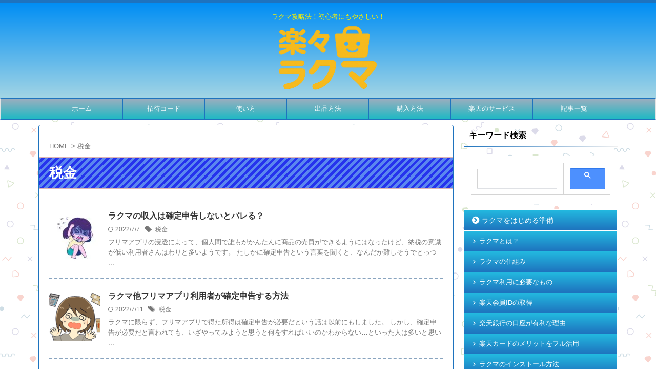

--- FILE ---
content_type: text/html; charset=UTF-8
request_url: https://fril-love.com/tag/%E7%A8%8E%E9%87%91/
body_size: 21205
content:
<!DOCTYPE html>
<html lang="ja" class="s-navi-right s-navi-search-overlay  toc-style-default">
	<!--<![endif]-->
	<head prefix="og: http://ogp.me/ns# fb: http://ogp.me/ns/fb# article: http://ogp.me/ns/article#">
		
	<!-- Global site tag (gtag.js) - Google Analytics -->
	<script async src="https://www.googletagmanager.com/gtag/js?id=UA-48113907-4"></script>
	<script>
	  window.dataLayer = window.dataLayer || [];
	  function gtag(){dataLayer.push(arguments);}
	  gtag('js', new Date());

	  gtag('config', 'UA-48113907-4');
	</script>
			<meta charset="UTF-8" >
		<meta name="viewport" content="width=device-width,initial-scale=1.0,user-scalable=no,viewport-fit=cover">
		<meta name="format-detection" content="telephone=no" >
		<meta name="referrer" content="no-referrer-when-downgrade"/>

					<meta name="robots" content="noindex,follow">
		
		<link rel="alternate" type="application/rss+xml" title="楽々ラクマ RSS Feed" href="https://fril-love.com/feed/" />
		<link rel="pingback" href="https://fril-love.com/xmlrpc.php" >
		<!--[if lt IE 9]>
		<script src="https://fril-love.com/wp-content/themes/affinger/js/html5shiv.js"></script>
		<![endif]-->
				<meta name='robots' content='max-image-preview:large' />
<title>税金 - 楽々ラクマ</title>
<style id='wp-img-auto-sizes-contain-inline-css' type='text/css'>
img:is([sizes=auto i],[sizes^="auto," i]){contain-intrinsic-size:3000px 1500px}
/*# sourceURL=wp-img-auto-sizes-contain-inline-css */
</style>
<style id='wp-emoji-styles-inline-css' type='text/css'>

	img.wp-smiley, img.emoji {
		display: inline !important;
		border: none !important;
		box-shadow: none !important;
		height: 1em !important;
		width: 1em !important;
		margin: 0 0.07em !important;
		vertical-align: -0.1em !important;
		background: none !important;
		padding: 0 !important;
	}
/*# sourceURL=wp-emoji-styles-inline-css */
</style>
<style id='wp-block-library-inline-css' type='text/css'>
:root{--wp-block-synced-color:#7a00df;--wp-block-synced-color--rgb:122,0,223;--wp-bound-block-color:var(--wp-block-synced-color);--wp-editor-canvas-background:#ddd;--wp-admin-theme-color:#007cba;--wp-admin-theme-color--rgb:0,124,186;--wp-admin-theme-color-darker-10:#006ba1;--wp-admin-theme-color-darker-10--rgb:0,107,160.5;--wp-admin-theme-color-darker-20:#005a87;--wp-admin-theme-color-darker-20--rgb:0,90,135;--wp-admin-border-width-focus:2px}@media (min-resolution:192dpi){:root{--wp-admin-border-width-focus:1.5px}}.wp-element-button{cursor:pointer}:root .has-very-light-gray-background-color{background-color:#eee}:root .has-very-dark-gray-background-color{background-color:#313131}:root .has-very-light-gray-color{color:#eee}:root .has-very-dark-gray-color{color:#313131}:root .has-vivid-green-cyan-to-vivid-cyan-blue-gradient-background{background:linear-gradient(135deg,#00d084,#0693e3)}:root .has-purple-crush-gradient-background{background:linear-gradient(135deg,#34e2e4,#4721fb 50%,#ab1dfe)}:root .has-hazy-dawn-gradient-background{background:linear-gradient(135deg,#faaca8,#dad0ec)}:root .has-subdued-olive-gradient-background{background:linear-gradient(135deg,#fafae1,#67a671)}:root .has-atomic-cream-gradient-background{background:linear-gradient(135deg,#fdd79a,#004a59)}:root .has-nightshade-gradient-background{background:linear-gradient(135deg,#330968,#31cdcf)}:root .has-midnight-gradient-background{background:linear-gradient(135deg,#020381,#2874fc)}:root{--wp--preset--font-size--normal:16px;--wp--preset--font-size--huge:42px}.has-regular-font-size{font-size:1em}.has-larger-font-size{font-size:2.625em}.has-normal-font-size{font-size:var(--wp--preset--font-size--normal)}.has-huge-font-size{font-size:var(--wp--preset--font-size--huge)}.has-text-align-center{text-align:center}.has-text-align-left{text-align:left}.has-text-align-right{text-align:right}.has-fit-text{white-space:nowrap!important}#end-resizable-editor-section{display:none}.aligncenter{clear:both}.items-justified-left{justify-content:flex-start}.items-justified-center{justify-content:center}.items-justified-right{justify-content:flex-end}.items-justified-space-between{justify-content:space-between}.screen-reader-text{border:0;clip-path:inset(50%);height:1px;margin:-1px;overflow:hidden;padding:0;position:absolute;width:1px;word-wrap:normal!important}.screen-reader-text:focus{background-color:#ddd;clip-path:none;color:#444;display:block;font-size:1em;height:auto;left:5px;line-height:normal;padding:15px 23px 14px;text-decoration:none;top:5px;width:auto;z-index:100000}html :where(.has-border-color){border-style:solid}html :where([style*=border-top-color]){border-top-style:solid}html :where([style*=border-right-color]){border-right-style:solid}html :where([style*=border-bottom-color]){border-bottom-style:solid}html :where([style*=border-left-color]){border-left-style:solid}html :where([style*=border-width]){border-style:solid}html :where([style*=border-top-width]){border-top-style:solid}html :where([style*=border-right-width]){border-right-style:solid}html :where([style*=border-bottom-width]){border-bottom-style:solid}html :where([style*=border-left-width]){border-left-style:solid}html :where(img[class*=wp-image-]){height:auto;max-width:100%}:where(figure){margin:0 0 1em}html :where(.is-position-sticky){--wp-admin--admin-bar--position-offset:var(--wp-admin--admin-bar--height,0px)}@media screen and (max-width:600px){html :where(.is-position-sticky){--wp-admin--admin-bar--position-offset:0px}}

/*# sourceURL=wp-block-library-inline-css */
</style><style id='global-styles-inline-css' type='text/css'>
:root{--wp--preset--aspect-ratio--square: 1;--wp--preset--aspect-ratio--4-3: 4/3;--wp--preset--aspect-ratio--3-4: 3/4;--wp--preset--aspect-ratio--3-2: 3/2;--wp--preset--aspect-ratio--2-3: 2/3;--wp--preset--aspect-ratio--16-9: 16/9;--wp--preset--aspect-ratio--9-16: 9/16;--wp--preset--color--black: #000000;--wp--preset--color--cyan-bluish-gray: #abb8c3;--wp--preset--color--white: #ffffff;--wp--preset--color--pale-pink: #f78da7;--wp--preset--color--vivid-red: #cf2e2e;--wp--preset--color--luminous-vivid-orange: #ff6900;--wp--preset--color--luminous-vivid-amber: #fcb900;--wp--preset--color--light-green-cyan: #eefaff;--wp--preset--color--vivid-green-cyan: #00d084;--wp--preset--color--pale-cyan-blue: #8ed1fc;--wp--preset--color--vivid-cyan-blue: #0693e3;--wp--preset--color--vivid-purple: #9b51e0;--wp--preset--color--soft-red: #e92f3d;--wp--preset--color--light-grayish-red: #fdf0f2;--wp--preset--color--vivid-yellow: #ffc107;--wp--preset--color--very-pale-yellow: #fffde7;--wp--preset--color--very-light-gray: #fafafa;--wp--preset--color--very-dark-gray: #313131;--wp--preset--color--original-color-a: #43a047;--wp--preset--color--original-color-b: #795548;--wp--preset--color--original-color-c: #ec407a;--wp--preset--color--original-color-d: #9e9d24;--wp--preset--gradient--vivid-cyan-blue-to-vivid-purple: linear-gradient(135deg,rgb(6,147,227) 0%,rgb(155,81,224) 100%);--wp--preset--gradient--light-green-cyan-to-vivid-green-cyan: linear-gradient(135deg,rgb(122,220,180) 0%,rgb(0,208,130) 100%);--wp--preset--gradient--luminous-vivid-amber-to-luminous-vivid-orange: linear-gradient(135deg,rgb(252,185,0) 0%,rgb(255,105,0) 100%);--wp--preset--gradient--luminous-vivid-orange-to-vivid-red: linear-gradient(135deg,rgb(255,105,0) 0%,rgb(207,46,46) 100%);--wp--preset--gradient--very-light-gray-to-cyan-bluish-gray: linear-gradient(135deg,rgb(238,238,238) 0%,rgb(169,184,195) 100%);--wp--preset--gradient--cool-to-warm-spectrum: linear-gradient(135deg,rgb(74,234,220) 0%,rgb(151,120,209) 20%,rgb(207,42,186) 40%,rgb(238,44,130) 60%,rgb(251,105,98) 80%,rgb(254,248,76) 100%);--wp--preset--gradient--blush-light-purple: linear-gradient(135deg,rgb(255,206,236) 0%,rgb(152,150,240) 100%);--wp--preset--gradient--blush-bordeaux: linear-gradient(135deg,rgb(254,205,165) 0%,rgb(254,45,45) 50%,rgb(107,0,62) 100%);--wp--preset--gradient--luminous-dusk: linear-gradient(135deg,rgb(255,203,112) 0%,rgb(199,81,192) 50%,rgb(65,88,208) 100%);--wp--preset--gradient--pale-ocean: linear-gradient(135deg,rgb(255,245,203) 0%,rgb(182,227,212) 50%,rgb(51,167,181) 100%);--wp--preset--gradient--electric-grass: linear-gradient(135deg,rgb(202,248,128) 0%,rgb(113,206,126) 100%);--wp--preset--gradient--midnight: linear-gradient(135deg,rgb(2,3,129) 0%,rgb(40,116,252) 100%);--wp--preset--font-size--small: .8em;--wp--preset--font-size--medium: 20px;--wp--preset--font-size--large: 1.5em;--wp--preset--font-size--x-large: 42px;--wp--preset--font-size--st-regular: 1em;--wp--preset--font-size--huge: 3em;--wp--preset--spacing--20: 0.44rem;--wp--preset--spacing--30: 0.67rem;--wp--preset--spacing--40: 1rem;--wp--preset--spacing--50: 1.5rem;--wp--preset--spacing--60: 2.25rem;--wp--preset--spacing--70: 3.38rem;--wp--preset--spacing--80: 5.06rem;--wp--preset--spacing--af-spacing-ss: 5px;--wp--preset--spacing--af-spacing-s: 10px;--wp--preset--spacing--af-spacing-m: 20px;--wp--preset--spacing--af-spacing-l: 40px;--wp--preset--spacing--af-spacing-ll: 60px;--wp--preset--spacing--af-spacing-xl: 80px;--wp--preset--spacing--af-spacing-xxl: 100px;--wp--preset--shadow--natural: 6px 6px 9px rgba(0, 0, 0, 0.2);--wp--preset--shadow--deep: 12px 12px 50px rgba(0, 0, 0, 0.4);--wp--preset--shadow--sharp: 6px 6px 0px rgba(0, 0, 0, 0.2);--wp--preset--shadow--outlined: 6px 6px 0px -3px rgb(255, 255, 255), 6px 6px rgb(0, 0, 0);--wp--preset--shadow--crisp: 6px 6px 0px rgb(0, 0, 0);}:where(.is-layout-flex){gap: 0.5em;}:where(.is-layout-grid){gap: 0.5em;}body .is-layout-flex{display: flex;}.is-layout-flex{flex-wrap: wrap;align-items: center;}.is-layout-flex > :is(*, div){margin: 0;}body .is-layout-grid{display: grid;}.is-layout-grid > :is(*, div){margin: 0;}:where(.wp-block-columns.is-layout-flex){gap: 2em;}:where(.wp-block-columns.is-layout-grid){gap: 2em;}:where(.wp-block-post-template.is-layout-flex){gap: 1.25em;}:where(.wp-block-post-template.is-layout-grid){gap: 1.25em;}.has-black-color{color: var(--wp--preset--color--black) !important;}.has-cyan-bluish-gray-color{color: var(--wp--preset--color--cyan-bluish-gray) !important;}.has-white-color{color: var(--wp--preset--color--white) !important;}.has-pale-pink-color{color: var(--wp--preset--color--pale-pink) !important;}.has-vivid-red-color{color: var(--wp--preset--color--vivid-red) !important;}.has-luminous-vivid-orange-color{color: var(--wp--preset--color--luminous-vivid-orange) !important;}.has-luminous-vivid-amber-color{color: var(--wp--preset--color--luminous-vivid-amber) !important;}.has-light-green-cyan-color{color: var(--wp--preset--color--light-green-cyan) !important;}.has-vivid-green-cyan-color{color: var(--wp--preset--color--vivid-green-cyan) !important;}.has-pale-cyan-blue-color{color: var(--wp--preset--color--pale-cyan-blue) !important;}.has-vivid-cyan-blue-color{color: var(--wp--preset--color--vivid-cyan-blue) !important;}.has-vivid-purple-color{color: var(--wp--preset--color--vivid-purple) !important;}.has-black-background-color{background-color: var(--wp--preset--color--black) !important;}.has-cyan-bluish-gray-background-color{background-color: var(--wp--preset--color--cyan-bluish-gray) !important;}.has-white-background-color{background-color: var(--wp--preset--color--white) !important;}.has-pale-pink-background-color{background-color: var(--wp--preset--color--pale-pink) !important;}.has-vivid-red-background-color{background-color: var(--wp--preset--color--vivid-red) !important;}.has-luminous-vivid-orange-background-color{background-color: var(--wp--preset--color--luminous-vivid-orange) !important;}.has-luminous-vivid-amber-background-color{background-color: var(--wp--preset--color--luminous-vivid-amber) !important;}.has-light-green-cyan-background-color{background-color: var(--wp--preset--color--light-green-cyan) !important;}.has-vivid-green-cyan-background-color{background-color: var(--wp--preset--color--vivid-green-cyan) !important;}.has-pale-cyan-blue-background-color{background-color: var(--wp--preset--color--pale-cyan-blue) !important;}.has-vivid-cyan-blue-background-color{background-color: var(--wp--preset--color--vivid-cyan-blue) !important;}.has-vivid-purple-background-color{background-color: var(--wp--preset--color--vivid-purple) !important;}.has-black-border-color{border-color: var(--wp--preset--color--black) !important;}.has-cyan-bluish-gray-border-color{border-color: var(--wp--preset--color--cyan-bluish-gray) !important;}.has-white-border-color{border-color: var(--wp--preset--color--white) !important;}.has-pale-pink-border-color{border-color: var(--wp--preset--color--pale-pink) !important;}.has-vivid-red-border-color{border-color: var(--wp--preset--color--vivid-red) !important;}.has-luminous-vivid-orange-border-color{border-color: var(--wp--preset--color--luminous-vivid-orange) !important;}.has-luminous-vivid-amber-border-color{border-color: var(--wp--preset--color--luminous-vivid-amber) !important;}.has-light-green-cyan-border-color{border-color: var(--wp--preset--color--light-green-cyan) !important;}.has-vivid-green-cyan-border-color{border-color: var(--wp--preset--color--vivid-green-cyan) !important;}.has-pale-cyan-blue-border-color{border-color: var(--wp--preset--color--pale-cyan-blue) !important;}.has-vivid-cyan-blue-border-color{border-color: var(--wp--preset--color--vivid-cyan-blue) !important;}.has-vivid-purple-border-color{border-color: var(--wp--preset--color--vivid-purple) !important;}.has-vivid-cyan-blue-to-vivid-purple-gradient-background{background: var(--wp--preset--gradient--vivid-cyan-blue-to-vivid-purple) !important;}.has-light-green-cyan-to-vivid-green-cyan-gradient-background{background: var(--wp--preset--gradient--light-green-cyan-to-vivid-green-cyan) !important;}.has-luminous-vivid-amber-to-luminous-vivid-orange-gradient-background{background: var(--wp--preset--gradient--luminous-vivid-amber-to-luminous-vivid-orange) !important;}.has-luminous-vivid-orange-to-vivid-red-gradient-background{background: var(--wp--preset--gradient--luminous-vivid-orange-to-vivid-red) !important;}.has-very-light-gray-to-cyan-bluish-gray-gradient-background{background: var(--wp--preset--gradient--very-light-gray-to-cyan-bluish-gray) !important;}.has-cool-to-warm-spectrum-gradient-background{background: var(--wp--preset--gradient--cool-to-warm-spectrum) !important;}.has-blush-light-purple-gradient-background{background: var(--wp--preset--gradient--blush-light-purple) !important;}.has-blush-bordeaux-gradient-background{background: var(--wp--preset--gradient--blush-bordeaux) !important;}.has-luminous-dusk-gradient-background{background: var(--wp--preset--gradient--luminous-dusk) !important;}.has-pale-ocean-gradient-background{background: var(--wp--preset--gradient--pale-ocean) !important;}.has-electric-grass-gradient-background{background: var(--wp--preset--gradient--electric-grass) !important;}.has-midnight-gradient-background{background: var(--wp--preset--gradient--midnight) !important;}.has-small-font-size{font-size: var(--wp--preset--font-size--small) !important;}.has-medium-font-size{font-size: var(--wp--preset--font-size--medium) !important;}.has-large-font-size{font-size: var(--wp--preset--font-size--large) !important;}.has-x-large-font-size{font-size: var(--wp--preset--font-size--x-large) !important;}
/*# sourceURL=global-styles-inline-css */
</style>

<style id='classic-theme-styles-inline-css' type='text/css'>
/*! This file is auto-generated */
.wp-block-button__link{color:#fff;background-color:#32373c;border-radius:9999px;box-shadow:none;text-decoration:none;padding:calc(.667em + 2px) calc(1.333em + 2px);font-size:1.125em}.wp-block-file__button{background:#32373c;color:#fff;text-decoration:none}
/*# sourceURL=/wp-includes/css/classic-themes.min.css */
</style>
<link rel='stylesheet' id='contact-form-7-css' href='https://fril-love.com/wp-content/plugins/contact-form-7/includes/css/styles.css?ver=6.1.4' type='text/css' media='all' />
<link rel='stylesheet' id='copy-the-code-css' href='https://fril-love.com/wp-content/plugins/copy-the-code/assets/css/copy-the-code.css?ver=4.1.1' type='text/css' media='all' />
<link rel='stylesheet' id='ctc-copy-inline-css' href='https://fril-love.com/wp-content/plugins/copy-the-code/assets/css/copy-inline.css?ver=4.1.1' type='text/css' media='all' />
<link rel='stylesheet' id='normalize-css' href='https://fril-love.com/wp-content/themes/affinger/css/normalize.css?ver=1.5.9' type='text/css' media='all' />
<link rel='stylesheet' id='font-awesome-css' href='https://fril-love.com/wp-content/themes/affinger/css/fontawesome/css/font-awesome.min.css?ver=4.7.0' type='text/css' media='all' />
<link rel='stylesheet' id='font-awesome-animation-css' href='https://fril-love.com/wp-content/themes/affinger/css/fontawesome/css/font-awesome-animation.min.css?ver=6.9' type='text/css' media='all' />
<link rel='stylesheet' id='st_svg-css' href='https://fril-love.com/wp-content/themes/affinger/st_svg/style.css?ver=20240601' type='text/css' media='all' />
<link rel='stylesheet' id='slick-css' href='https://fril-love.com/wp-content/themes/affinger/vendor/slick/slick.css?ver=1.8.0' type='text/css' media='all' />
<link rel='stylesheet' id='slick-theme-css' href='https://fril-love.com/wp-content/themes/affinger/vendor/slick/slick-theme.css?ver=1.8.0' type='text/css' media='all' />
<link rel='stylesheet' id='fonts-googleapis-roboto400-css' href='//fonts.googleapis.com/css2?family=Roboto%3Awght%40400&#038;display=swap&#038;ver=6.9' type='text/css' media='all' />
<link rel='stylesheet' id='style-css' href='https://fril-love.com/wp-content/themes/affinger/style.css?ver=20240601' type='text/css' media='all' />
<link rel='stylesheet' id='child-style-css' href='https://fril-love.com/wp-content/themes/affinger-child/style.css?ver=20240601' type='text/css' media='all' />
<link rel='stylesheet' id='single-css' href='https://fril-love.com/wp-content/themes/affinger/st-rankcss.php' type='text/css' media='all' />
<link rel='stylesheet' id='st-themecss-css' href='https://fril-love.com/wp-content/themes/affinger/st-themecss-loader.php?ver=6.9' type='text/css' media='all' />
<script type="text/javascript" src="https://fril-love.com/wp-includes/js/jquery/jquery.min.js?ver=3.7.1" id="jquery-core-js"></script>
<script type="text/javascript" src="https://fril-love.com/wp-includes/js/jquery/jquery-migrate.min.js?ver=3.4.1" id="jquery-migrate-js"></script>
<script type="text/javascript" src="https://fril-love.com/wp-content/themes/affinger-child/js/st_wp_head.js?ver=6.9" id="st-theme-head-js-js"></script>
<link rel="https://api.w.org/" href="https://fril-love.com/wp-json/" /><link rel="alternate" title="JSON" type="application/json" href="https://fril-love.com/wp-json/wp/v2/tags/29" /><link rel="llms-sitemap" href="https://fril-love.com/llms.txt" />
<meta name="google-site-verification" content="A0Y8hPTgikPf9KdqSYg53y9qibNxrTB9UtbsP0R8P6s" />
<meta name="msvalidate.01" content="AABD46245C164B08D4DA6DBD80152264" />

<script async custom-element="amp-auto-ads" src="https://cdn.ampproject.org/v0/amp-auto-ads-0.1.js"></script>

<script async src="//pagead2.googlesyndication.com/pagead/js/adsbygoogle.js"></script> <script> (adsbygoogle = window.adsbygoogle || []).push({ google_ad_client: "ca-pub-8201731610476707", enable_page_level_ads: true }); </script>

<script type="text/javascript">
    (function(c,l,a,r,i,t,y){
        c[a]=c[a]||function(){(c[a].q=c[a].q||[]).push(arguments)};
        t=l.createElement(r);t.async=1;t.src="https://www.clarity.ms/tag/"+i;
        y=l.getElementsByTagName(r)[0];y.parentNode.insertBefore(t,y);
    })(window, document, "clarity", "script", "6why28o9gx");
</script>

<!-- Global site tag (gtag.js) - Google Analytics -->
<script async src="https://www.googletagmanager.com/gtag/js?id=G-8ZRD0WYHSW"></script>
<script>
  window.dataLayer = window.dataLayer || [];
  function gtag(){dataLayer.push(arguments);}
  gtag('js', new Date());

  gtag('config', 'G-8ZRD0WYHSW');
</script>

<script async src="https://fundingchoicesmessages.google.com/i/pub-8201731610476707?ers=1" nonce="qrOzQ4AEPYvAqh-cKXR5xg"></script><script nonce="qrOzQ4AEPYvAqh-cKXR5xg">(function() {function signalGooglefcPresent() {if (!window.frames['googlefcPresent']) {if (document.body) {const iframe = document.createElement('iframe'); iframe.style = 'width: 0; height: 0; border: none; z-index: -1000; left: -1000px; top: -1000px;'; iframe.style.display = 'none'; iframe.name = 'googlefcPresent'; document.body.appendChild(iframe);} else {setTimeout(signalGooglefcPresent, 0);}}}signalGooglefcPresent();})();</script>
<script async src="https://pagead2.googlesyndication.com/pagead/js/adsbygoogle.js?client=ca-pub-8201731610476707"
     crossorigin="anonymous"></script>
<noscript><style>.lazyload[data-src]{display:none !important;}</style></noscript><style>.lazyload{background-image:none !important;}.lazyload:before{background-image:none !important;}</style><style type="text/css" id="custom-background-css">
body.custom-background { background-color: #ffffff; background-image: url("https://fril-love.com/wp-content/uploads/2018/04/memphis-colorful.png"); background-position: left top; background-size: auto; background-repeat: repeat; background-attachment: scroll; }
</style>
	<link rel="icon" href="https://fril-love.com/wp-content/uploads/2018/02/fav01.png" sizes="32x32" />
<link rel="icon" href="https://fril-love.com/wp-content/uploads/2018/02/fav01.png" sizes="192x192" />
<link rel="apple-touch-icon" href="https://fril-love.com/wp-content/uploads/2018/02/fav01.png" />
<meta name="msapplication-TileImage" content="https://fril-love.com/wp-content/uploads/2018/02/fav01.png" />
		<style type="text/css" id="wp-custom-css">
			.marker-pink {
background: linear-gradient(transparent 60%, #ff99cc 60%);
}
.marker_yellow_half {
background: linear-gradient(transparent 60%, #ffff66 60%);
}		</style>
				
<!-- OGP -->

<meta property="og:type" content="website">
<meta property="og:title" content="楽々ラクマ">
<meta property="og:url" content="https://fril-love.com">
<meta property="og:description" content="ラクマ攻略法！初心者にもやさしい！">
<meta property="og:site_name" content="楽々ラクマ">
<meta property="og:image" content="https://fril-love.com/wp-content/themes/affinger/images/no-img.png">



	<meta name="twitter:card" content="summary_large_image">
	
<meta name="twitter:title" content="楽々ラクマ">
<meta name="twitter:description" content="ラクマ攻略法！初心者にもやさしい！">
<meta name="twitter:image" content="https://fril-love.com/wp-content/themes/affinger/images/no-img.png">
<!-- /OGP -->
		


<script>
	(function (window, document, $, undefined) {
		'use strict';

		var SlideBox = (function () {
			/**
			 * @param $element
			 *
			 * @constructor
			 */
			function SlideBox($element) {
				this._$element = $element;
			}

			SlideBox.prototype.$content = function () {
				return this._$element.find('[data-st-slidebox-content]');
			};

			SlideBox.prototype.$toggle = function () {
				return this._$element.find('[data-st-slidebox-toggle]');
			};

			SlideBox.prototype.$icon = function () {
				return this._$element.find('[data-st-slidebox-icon]');
			};

			SlideBox.prototype.$text = function () {
				return this._$element.find('[data-st-slidebox-text]');
			};

			SlideBox.prototype.is_expanded = function () {
				return !!(this._$element.filter('[data-st-slidebox-expanded="true"]').length);
			};

			SlideBox.prototype.expand = function () {
				var self = this;

				this.$content().slideDown()
					.promise()
					.then(function () {
						var $icon = self.$icon();
						var $text = self.$text();

						$icon.removeClass($icon.attr('data-st-slidebox-icon-collapsed'))
							.addClass($icon.attr('data-st-slidebox-icon-expanded'))

						$text.text($text.attr('data-st-slidebox-text-expanded'))

						self._$element.removeClass('is-collapsed')
							.addClass('is-expanded');

						self._$element.attr('data-st-slidebox-expanded', 'true');
					});
			};

			SlideBox.prototype.collapse = function () {
				var self = this;

				this.$content().slideUp()
					.promise()
					.then(function () {
						var $icon = self.$icon();
						var $text = self.$text();

						$icon.removeClass($icon.attr('data-st-slidebox-icon-expanded'))
							.addClass($icon.attr('data-st-slidebox-icon-collapsed'))

						$text.text($text.attr('data-st-slidebox-text-collapsed'))

						self._$element.removeClass('is-expanded')
							.addClass('is-collapsed');

						self._$element.attr('data-st-slidebox-expanded', 'false');
					});
			};

			SlideBox.prototype.toggle = function () {
				if (this.is_expanded()) {
					this.collapse();
				} else {
					this.expand();
				}
			};

			SlideBox.prototype.add_event_listeners = function () {
				var self = this;

				this.$toggle().on('click', function (event) {
					self.toggle();
				});
			};

			SlideBox.prototype.initialize = function () {
				this.add_event_listeners();
			};

			return SlideBox;
		}());

		function on_ready() {
			var slideBoxes = [];

			$('[data-st-slidebox]').each(function () {
				var $element = $(this);
				var slideBox = new SlideBox($element);

				slideBoxes.push(slideBox);

				slideBox.initialize();
			});

			return slideBoxes;
		}

		$(on_ready);
	}(window, window.document, jQuery));
</script>


<script>
	(function (window, document, $, undefined) {
		'use strict';

		$(function(){
			/* 第一階層のみの目次にクラスを挿入 */
			$("#toc_container:not(:has(ul ul))").addClass("only-toc");
			/* アコーディオンメニュー内のカテゴリーにクラス追加 */
			$(".st-ac-box ul:has(.cat-item)").each(function(){
				$(this).addClass("st-ac-cat");
			});
		});
	}(window, window.document, jQuery));
</script>

<script>
	(function (window, document, $, undefined) {
		'use strict';

		$(function(){
									$('.st-star').parent('.rankh4').css('padding-bottom','5px'); // スターがある場合のランキング見出し調整
		});
	}(window, window.document, jQuery));
</script>




	<script>
		(function (window, document, $, undefined) {
			'use strict';

			$(function() {
				$('.is-style-st-paragraph-kaiwa').wrapInner('<span class="st-paragraph-kaiwa-text">');
			});
		}(window, window.document, jQuery));
	</script>

	<script>
		(function (window, document, $, undefined) {
			'use strict';

			$(function() {
				$('.is-style-st-paragraph-kaiwa-b').wrapInner('<span class="st-paragraph-kaiwa-text">');
			});
		}(window, window.document, jQuery));
	</script>

<script>
	/* Gutenbergスタイルを調整 */
	(function (window, document, $, undefined) {
		'use strict';

		$(function() {
			$( '[class^="is-style-st-paragraph-"],[class*=" is-style-st-paragraph-"]' ).wrapInner( '<span class="st-noflex"></span>' );
		});
	}(window, window.document, jQuery));
</script>




			</head>
	<body ontouchstart="" class="archive tag tag-29 custom-background wp-theme-affinger wp-child-theme-affinger-child st-af not-front-page" >				<div id="st-ami">
				<div id="wrapper" class="" ontouchstart="">
				<div id="wrapper-in">

					

<header id="st-headwide">
	<div id="header-full">
		<div id="headbox-bg-fixed">
			<div id="headbox-bg">
				<div id="headbox">

						<nav id="s-navi" class="pcnone" data-st-nav data-st-nav-type="normal">
		<dl class="acordion is-active" data-st-nav-primary>
			<dt class="trigger">
				<p class="acordion_button"><span class="op op-menu has-text"><i class="st-fa st-svg-menu_thin"></i></span></p>

				
									<div id="st-mobile-logo"></div>
				
				<!-- 追加メニュー -->
				
				<!-- 追加メニュー2 -->
				
			</dt>

			<dd class="acordion_tree">
				<div class="acordion_tree_content">

					
					<div class="menu-%e3%82%b9%e3%83%9e%e3%83%9b%e7%89%88%e3%83%a1%e3%83%8b%e3%83%a5%e3%83%bc-container"><ul id="menu-%e3%82%b9%e3%83%9e%e3%83%9b%e7%89%88%e3%83%a1%e3%83%8b%e3%83%a5%e3%83%bc" class="menu"><li id="menu-item-1652" class="menu-item menu-item-type-post_type menu-item-object-post menu-item-1652"><a href="https://fril-love.com/things-necessary/"><span class="menu-item-label">ラクマをはじめる準備</span></a></li>
<li id="menu-item-1649" class="menu-item menu-item-type-post_type menu-item-object-post menu-item-1649"><a href="https://fril-love.com/download/"><span class="menu-item-label">ラクマのインストール</span></a></li>
<li id="menu-item-1651" class="menu-item menu-item-type-post_type menu-item-object-post menu-item-1651"><a href="https://fril-love.com/shoutai-code/"><span class="menu-item-label">招待コード入力で100ポイントGET</span></a></li>
<li id="menu-item-1650" class="menu-item menu-item-type-taxonomy menu-item-object-category menu-item-has-children menu-item-1650"><a href="https://fril-love.com/category/how-to-use/"><span class="menu-item-label">ラクマの使い方</span></a>
<ul class="sub-menu">
	<li id="menu-item-1648" class="menu-item menu-item-type-taxonomy menu-item-object-category menu-item-1648"><a href="https://fril-love.com/category/how-to-use/buy/"><span class="menu-item-label">購入方法(買い方)</span></a></li>
	<li id="menu-item-1647" class="menu-item menu-item-type-taxonomy menu-item-object-category menu-item-1647"><a href="https://fril-love.com/category/how-to-use/sell/"><span class="menu-item-label">出品方法(売り方)</span></a></li>
</ul>
</li>
<li id="menu-item-1653" class="menu-item menu-item-type-post_type menu-item-object-page menu-item-1653"><a href="https://fril-love.com/auto-sitemap/"><span class="menu-item-label">記事一覧</span></a></li>
</ul></div>
					<div class="clear"></div>

											<div class="st-ac-box st-ac-box-bottom">
							<div id="newentry_widget-2" class="st-widgets-box ac-widgets-bottom widget_newentry_widget"><div class="newentrybox"><div class="kanren ">
							
			<dl class="clearfix">
				<dt>
					
	<a href="https://fril-love.com/listing-removed/">
					<img width="150" height="150" src="[data-uri]" class="attachment-st_thumb150 size-st_thumb150 wp-post-image lazyload" alt="ラクマに出品した商品が…削除された？" decoding="async"   data-src="https://fril-love.com/wp-content/uploads/2018/04/2025-06-11_19h45_44-150x150.jpg" data-srcset="https://fril-love.com/wp-content/uploads/2018/04/2025-06-11_19h45_44-150x150.jpg 150w, https://fril-love.com/wp-content/uploads/2018/04/2025-06-11_19h45_44-100x100.jpg 100w" data-sizes="auto" data-eio-rwidth="150" data-eio-rheight="150" /><noscript><img width="150" height="150" src="https://fril-love.com/wp-content/uploads/2018/04/2025-06-11_19h45_44-150x150.jpg" class="attachment-st_thumb150 size-st_thumb150 wp-post-image" alt="ラクマに出品した商品が…削除された？" decoding="async" srcset="https://fril-love.com/wp-content/uploads/2018/04/2025-06-11_19h45_44-150x150.jpg 150w, https://fril-love.com/wp-content/uploads/2018/04/2025-06-11_19h45_44-100x100.jpg 100w" sizes="(max-width: 150px) 100vw, 150px" data-eio="l" /></noscript>			</a>

				</dt>
				<dd>
					
					<h5 class="kanren-t"><a href="https://fril-love.com/listing-removed/">ラクマで商品削除？出品したのに消えた！原因と対策を徹底解説</a></h5>
						<div class="blog_info">
		<p>
							<i class="st-fa st-svg-clock-o"></i>2025/6/12					</p>
	</div>
					
					
				</dd>
			</dl>
					
			<dl class="clearfix">
				<dt>
					
	<a href="https://fril-love.com/processing-is-heavy/">
					<img width="150" height="150" src="[data-uri]" class="attachment-st_thumb150 size-st_thumb150 wp-post-image lazyload" alt="ラクマが繋がらない！不具合？障害…？" decoding="async"   data-src="https://fril-love.com/wp-content/uploads/2018/04/2025-06-10_23h06_19-150x150.jpg" data-srcset="https://fril-love.com/wp-content/uploads/2018/04/2025-06-10_23h06_19-150x150.jpg 150w, https://fril-love.com/wp-content/uploads/2018/04/2025-06-10_23h06_19-100x100.jpg 100w" data-sizes="auto" data-eio-rwidth="150" data-eio-rheight="150" /><noscript><img width="150" height="150" src="https://fril-love.com/wp-content/uploads/2018/04/2025-06-10_23h06_19-150x150.jpg" class="attachment-st_thumb150 size-st_thumb150 wp-post-image" alt="ラクマが繋がらない！不具合？障害…？" decoding="async" srcset="https://fril-love.com/wp-content/uploads/2018/04/2025-06-10_23h06_19-150x150.jpg 150w, https://fril-love.com/wp-content/uploads/2018/04/2025-06-10_23h06_19-100x100.jpg 100w" sizes="(max-width: 150px) 100vw, 150px" data-eio="l" /></noscript>			</a>

				</dt>
				<dd>
					
					<h5 class="kanren-t"><a href="https://fril-love.com/processing-is-heavy/">ラクマで不具合？アプリが繋がらない！障害の原因と対処法</a></h5>
						<div class="blog_info">
		<p>
							<i class="st-fa st-svg-clock-o"></i>2025/6/10					</p>
	</div>
					
					
				</dd>
			</dl>
					
			<dl class="clearfix">
				<dt>
					
	<a href="https://fril-love.com/kounyu-shinsei/">
					<img width="150" height="150" src="[data-uri]" class="attachment-st_thumb150 size-st_thumb150 wp-post-image lazyload" alt="楽天ラクマ購入申請の使い方" decoding="async"   data-src="https://fril-love.com/wp-content/uploads/2025/06/2025-06-08_22h59_09-150x150.jpg" data-srcset="https://fril-love.com/wp-content/uploads/2025/06/2025-06-08_22h59_09-150x150.jpg 150w, https://fril-love.com/wp-content/uploads/2025/06/2025-06-08_22h59_09-100x100.jpg 100w" data-sizes="auto" data-eio-rwidth="150" data-eio-rheight="150" /><noscript><img width="150" height="150" src="https://fril-love.com/wp-content/uploads/2025/06/2025-06-08_22h59_09-150x150.jpg" class="attachment-st_thumb150 size-st_thumb150 wp-post-image" alt="楽天ラクマ購入申請の使い方" decoding="async" srcset="https://fril-love.com/wp-content/uploads/2025/06/2025-06-08_22h59_09-150x150.jpg 150w, https://fril-love.com/wp-content/uploads/2025/06/2025-06-08_22h59_09-100x100.jpg 100w" sizes="(max-width: 150px) 100vw, 150px" data-eio="l" /></noscript>			</a>

				</dt>
				<dd>
					
					<h5 class="kanren-t"><a href="https://fril-love.com/kounyu-shinsei/">【ラクマ】購入申請の使い方！出品者が購入者を選べる便利な機能</a></h5>
						<div class="blog_info">
		<p>
							<i class="st-fa st-svg-clock-o"></i>2025/6/9					</p>
	</div>
					
					
				</dd>
			</dl>
					
			<dl class="clearfix">
				<dt>
					
	<a href="https://fril-love.com/rakuma-purchase-comment-necessity-examples/">
					<img width="150" height="150" src="[data-uri]" class="attachment-st_thumb150 size-st_thumb150 wp-post-image lazyload" alt="ラクマの購入申請にコメントは必要？" decoding="async"   data-src="https://fril-love.com/wp-content/uploads/2025/06/2025-06-05_21h34_58-150x150.jpg" data-srcset="https://fril-love.com/wp-content/uploads/2025/06/2025-06-05_21h34_58-150x150.jpg 150w, https://fril-love.com/wp-content/uploads/2025/06/2025-06-05_21h34_58-100x100.jpg 100w" data-sizes="auto" data-eio-rwidth="150" data-eio-rheight="150" /><noscript><img width="150" height="150" src="https://fril-love.com/wp-content/uploads/2025/06/2025-06-05_21h34_58-150x150.jpg" class="attachment-st_thumb150 size-st_thumb150 wp-post-image" alt="ラクマの購入申請にコメントは必要？" decoding="async" srcset="https://fril-love.com/wp-content/uploads/2025/06/2025-06-05_21h34_58-150x150.jpg 150w, https://fril-love.com/wp-content/uploads/2025/06/2025-06-05_21h34_58-100x100.jpg 100w" sizes="(max-width: 150px) 100vw, 150px" data-eio="l" /></noscript>			</a>

				</dt>
				<dd>
					
					<h5 class="kanren-t"><a href="https://fril-love.com/rakuma-purchase-comment-necessity-examples/">ラクマの購入申請にコメントは必要？例文あり（コピペOK)</a></h5>
						<div class="blog_info">
		<p>
							<i class="st-fa st-svg-refresh"></i>2025/6/9					</p>
	</div>
					
					
				</dd>
			</dl>
					
			<dl class="clearfix">
				<dt>
					
	<a href="https://fril-love.com/purchase-declined/">
					<img width="150" height="150" src="[data-uri]" class="attachment-st_thumb150 size-st_thumb150 wp-post-image lazyload" alt="ラクマで購入申請がキャンセルされた" decoding="async"   data-src="https://fril-love.com/wp-content/uploads/2025/06/2025-06-04_19h56_41-150x150.jpg" data-srcset="https://fril-love.com/wp-content/uploads/2025/06/2025-06-04_19h56_41-150x150.jpg 150w, https://fril-love.com/wp-content/uploads/2025/06/2025-06-04_19h56_41-100x100.jpg 100w" data-sizes="auto" data-eio-rwidth="150" data-eio-rheight="150" /><noscript><img width="150" height="150" src="https://fril-love.com/wp-content/uploads/2025/06/2025-06-04_19h56_41-150x150.jpg" class="attachment-st_thumb150 size-st_thumb150 wp-post-image" alt="ラクマで購入申請がキャンセルされた" decoding="async" srcset="https://fril-love.com/wp-content/uploads/2025/06/2025-06-04_19h56_41-150x150.jpg 150w, https://fril-love.com/wp-content/uploads/2025/06/2025-06-04_19h56_41-100x100.jpg 100w" sizes="(max-width: 150px) 100vw, 150px" data-eio="l" /></noscript>			</a>

				</dt>
				<dd>
					
					<h5 class="kanren-t"><a href="https://fril-love.com/purchase-declined/">ラクマで購入申請がキャンセルされた！承認されない時はどうする？</a></h5>
						<div class="blog_info">
		<p>
							<i class="st-fa st-svg-refresh"></i>2025/6/9					</p>
	</div>
					
					
				</dd>
			</dl>
					</div>
</div></div>						</div>
					
				</div>
			</dd>

					</dl>

					</nav>

											<div id="header-l">
							
							<div id="st-text-logo">
								
    
		
			<!-- キャプション -->
			
				          		 	 <p class="descr sitenametop">
           		     	ラクマ攻略法！初心者にもやさしい！           			 </p>
				
			
			<!-- ロゴ又はブログ名 -->
			          		  <p class="sitename"><a href="https://fril-love.com/">
              		  							<img class="sitename-bottom lazyload" src="[data-uri]" width="760" height="490" alt="楽々ラクマ" data-src="https://fril-love.com/wp-content/uploads/2025/05/rakuraku-rakuma.png" decoding="async" data-eio-rwidth="760" data-eio-rheight="490"><noscript><img class="sitename-bottom" src="https://fril-love.com/wp-content/uploads/2025/05/rakuraku-rakuma.png" width="760" height="490" alt="楽々ラクマ" data-eio="l"></noscript>               		           		  </a></p>
        				<!-- ロゴ又はブログ名ここまで -->

		
	
							</div>
						</div><!-- /#header-l -->
					
					<div id="header-r" class="smanone">
						
					</div><!-- /#header-r -->

				</div><!-- /#headbox -->
			</div><!-- /#headbox-bg clearfix -->
		</div><!-- /#headbox-bg-fixed -->

		
		
		
					<nav class="st-middle-menu"><ul id="menu-%e3%82%b9%e3%83%9e%e3%83%9b%e3%83%a1%e3%83%8b%e3%83%a5%e3%83%bc" class="menu"><li id="menu-item-2586" class="menu-item menu-item-type-post_type menu-item-object-post menu-item-2586"><a href="https://fril-love.com/shoutai-code/">招待コード</a></li>
<li id="menu-item-2587" class="menu-item menu-item-type-taxonomy menu-item-object-category menu-item-2587"><a href="https://fril-love.com/category/how-to-use/">使い方</a></li>
<li id="menu-item-2588" class="menu-item menu-item-type-post_type menu-item-object-post menu-item-2588"><a href="https://fril-love.com/how-to-buy/">購入方法</a></li>
<li id="menu-item-2589" class="menu-item menu-item-type-post_type menu-item-object-post menu-item-2589"><a href="https://fril-love.com/listing-method/">出品方法</a></li>
<li id="menu-item-2590" class="menu-item menu-item-type-taxonomy menu-item-object-category menu-item-2590"><a href="https://fril-love.com/category/rakuma-pc/">PC版ラクマ</a></li>
<li id="menu-item-2591" class="menu-item menu-item-type-taxonomy menu-item-object-category menu-item-2591"><a href="https://fril-love.com/category/trouble/">トラブル</a></li>
</ul></nav>	
			

			<div id="gazou-wide">
					<div id="st-menubox">
			<div id="st-menuwide">
				<div id="st-menuwide-fixed">
					<nav class="smanone clearfix"><ul id="menu-%e3%83%98%e3%83%83%e3%83%80%e3%83%bc%e3%83%a1%e3%83%8b%e3%83%a5%e3%83%bc" class="menu"><li id="menu-item-789" class="menu-item menu-item-type-custom menu-item-object-custom menu-item-home menu-item-789"><a href="https://fril-love.com/">ホーム</a></li>
<li id="menu-item-769" class="menu-item menu-item-type-post_type menu-item-object-post menu-item-769"><a href="https://fril-love.com/shoutai-code/">招待コード</a></li>
<li id="menu-item-767" class="menu-item menu-item-type-taxonomy menu-item-object-category menu-item-767"><a href="https://fril-love.com/category/how-to-use/">使い方</a></li>
<li id="menu-item-2303" class="menu-item menu-item-type-taxonomy menu-item-object-category menu-item-2303"><a href="https://fril-love.com/category/how-to-use/sell/">出品方法</a></li>
<li id="menu-item-2304" class="menu-item menu-item-type-taxonomy menu-item-object-category menu-item-2304"><a href="https://fril-love.com/category/how-to-use/buy/">購入方法</a></li>
<li id="menu-item-768" class="menu-item menu-item-type-taxonomy menu-item-object-category menu-item-768"><a href="https://fril-love.com/category/rakuten/">楽天のサービス</a></li>
<li id="menu-item-770" class="menu-item menu-item-type-post_type menu-item-object-page menu-item-770"><a href="https://fril-love.com/auto-sitemap/">記事一覧</a></li>
</ul></nav>				</div>
			</div>
		</div>
										<div id="st-headerbox">
						<div id="st-header">
						</div>
					</div>
									</div>
		
	</div><!-- #header-full -->

	





</header>

					<div id="content-w">

						
						

<div id="content" class="clearfix">
	<div id="contentInner">
		<main oncontextmenu="return false" onMouseDown="return false;" style="-moz-user-select: none; -khtml-user-select: none; user-select: none;-webkit-touch-callout:none; -webkit-user-select:none;">
			<article>
				<!--ぱんくず -->
									<div id="breadcrumb">
					<ol>
						<li><a href="https://fril-love.com"><span>HOME</span></a> > </li>
						<li>税金</li>
					</ol>
					</div>
								<!--/ ぱんくず -->
				<!--ループ開始-->
				<div class="post">
					<h1 class="entry-title">
													税金											</h1>
				</div><!-- /post -->
				<aside>
					<div class="kanren ">
			
		<dl class="clearfix">
			<dt>
				
	<a href="https://fril-love.com/tax-not-declared/">
					<img width="150" height="150" src="[data-uri]" class="attachment-st_thumb150 size-st_thumb150 wp-post-image lazyload" alt="焦りと不安" decoding="async"   data-src="https://fril-love.com/wp-content/uploads/2018/05/068036-150x150.jpg" data-srcset="https://fril-love.com/wp-content/uploads/2018/05/068036-150x150.jpg 150w, https://fril-love.com/wp-content/uploads/2018/05/068036-300x300.jpg 300w, https://fril-love.com/wp-content/uploads/2018/05/068036-100x100.jpg 100w, https://fril-love.com/wp-content/uploads/2018/05/068036-400x400.jpg 400w, https://fril-love.com/wp-content/uploads/2018/05/068036.jpg 560w" data-sizes="auto" data-eio-rwidth="150" data-eio-rheight="150" /><noscript><img width="150" height="150" src="https://fril-love.com/wp-content/uploads/2018/05/068036-150x150.jpg" class="attachment-st_thumb150 size-st_thumb150 wp-post-image" alt="焦りと不安" decoding="async" srcset="https://fril-love.com/wp-content/uploads/2018/05/068036-150x150.jpg 150w, https://fril-love.com/wp-content/uploads/2018/05/068036-300x300.jpg 300w, https://fril-love.com/wp-content/uploads/2018/05/068036-100x100.jpg 100w, https://fril-love.com/wp-content/uploads/2018/05/068036-400x400.jpg 400w, https://fril-love.com/wp-content/uploads/2018/05/068036.jpg 560w" sizes="(max-width: 150px) 100vw, 150px" data-eio="l" /></noscript>			</a>

			</dt>
			<dd>
				
				<h3><a href="https://fril-love.com/tax-not-declared/">
						ラクマの収入は確定申告しないとバレる？					</a></h3>

					<div class="blog_info">
		<p>
							<i class="st-fa st-svg-refresh"></i>2022/7/7										&nbsp;<span class="pcone">
						<i class="st-fa st-svg-tags"></i>&nbsp;<a href="https://fril-love.com/tag/%e7%a8%8e%e9%87%91/" rel="tag">税金</a>				</span>
					</p>
	</div>

					<div class="st-excerpt smanone">
		<p>フリマアプリの浸透によって、個人間で誰もがかんたんに商品の売買ができるようにはなったけど、納税の意識が低い利用者さんはわりと多いようです。 たしかに確定申告という言葉を聞くと、なんだか難しそうでとっつ ... </p>
	</div>

				
			</dd>
		</dl>
			
		<dl class="clearfix">
			<dt>
				
	<a href="https://fril-love.com/tax-return-method/">
					<img width="150" height="150" src="[data-uri]" class="attachment-st_thumb150 size-st_thumb150 wp-post-image lazyload" alt="確定申告のやり方は難しい？" decoding="async"   data-src="https://fril-love.com/wp-content/uploads/2018/05/350869-150x150.png" data-srcset="https://fril-love.com/wp-content/uploads/2018/05/350869-150x150.png 150w, https://fril-love.com/wp-content/uploads/2018/05/350869-100x100.png 100w, https://fril-love.com/wp-content/uploads/2018/05/350869-300x300.png 300w" data-sizes="auto" data-eio-rwidth="150" data-eio-rheight="150" /><noscript><img width="150" height="150" src="https://fril-love.com/wp-content/uploads/2018/05/350869-150x150.png" class="attachment-st_thumb150 size-st_thumb150 wp-post-image" alt="確定申告のやり方は難しい？" decoding="async" srcset="https://fril-love.com/wp-content/uploads/2018/05/350869-150x150.png 150w, https://fril-love.com/wp-content/uploads/2018/05/350869-100x100.png 100w, https://fril-love.com/wp-content/uploads/2018/05/350869-300x300.png 300w" sizes="(max-width: 150px) 100vw, 150px" data-eio="l" /></noscript>			</a>

			</dt>
			<dd>
				
				<h3><a href="https://fril-love.com/tax-return-method/">
						ラクマ他フリマアプリ利用者が確定申告する方法					</a></h3>

					<div class="blog_info">
		<p>
							<i class="st-fa st-svg-refresh"></i>2022/7/11										&nbsp;<span class="pcone">
						<i class="st-fa st-svg-tags"></i>&nbsp;<a href="https://fril-love.com/tag/%e7%a8%8e%e9%87%91/" rel="tag">税金</a>				</span>
					</p>
	</div>

					<div class="st-excerpt smanone">
		<p>ラクマに限らず、フリマアプリで得た所得は確定申告が必要だという話は以前にもしました。 しかし、確定申告が必要だと言われても、いざやってみようと思うと何をすればいいのかわからない…といった人は多いと思い ... </p>
	</div>

				
			</dd>
		</dl>
			
		<dl class="clearfix">
			<dt>
				
	<a href="https://fril-love.com/tax-declaration/">
					<img width="150" height="150" src="[data-uri]" class="attachment-st_thumb150 size-st_thumb150 wp-post-image lazyload" alt="フリマアプリの確定申告" decoding="async"   data-src="https://fril-love.com/wp-content/uploads/2018/05/496581-150x150.png" data-srcset="https://fril-love.com/wp-content/uploads/2018/05/496581-150x150.png 150w, https://fril-love.com/wp-content/uploads/2018/05/496581-300x300.png 300w, https://fril-love.com/wp-content/uploads/2018/05/496581-100x100.png 100w, https://fril-love.com/wp-content/uploads/2018/05/496581-400x400.png 400w, https://fril-love.com/wp-content/uploads/2018/05/496581.png 500w" data-sizes="auto" data-eio-rwidth="150" data-eio-rheight="150" /><noscript><img width="150" height="150" src="https://fril-love.com/wp-content/uploads/2018/05/496581-150x150.png" class="attachment-st_thumb150 size-st_thumb150 wp-post-image" alt="フリマアプリの確定申告" decoding="async" srcset="https://fril-love.com/wp-content/uploads/2018/05/496581-150x150.png 150w, https://fril-love.com/wp-content/uploads/2018/05/496581-300x300.png 300w, https://fril-love.com/wp-content/uploads/2018/05/496581-100x100.png 100w, https://fril-love.com/wp-content/uploads/2018/05/496581-400x400.png 400w, https://fril-love.com/wp-content/uploads/2018/05/496581.png 500w" sizes="(max-width: 150px) 100vw, 150px" data-eio="l" /></noscript>			</a>

			</dt>
			<dd>
				
				<h3><a href="https://fril-love.com/tax-declaration/">
						ラクマで確定申告しないといけないユーザーとは？					</a></h3>

					<div class="blog_info">
		<p>
							<i class="st-fa st-svg-refresh"></i>2022/7/6										&nbsp;<span class="pcone">
						<i class="st-fa st-svg-tags"></i>&nbsp;<a href="https://fril-love.com/tag/%e7%a8%8e%e9%87%91/" rel="tag">税金</a>				</span>
					</p>
	</div>

					<div class="st-excerpt smanone">
		<p>昨今では、ラクマやメルカリといったフリマアプリが一般にも浸透してきて、スマホさえあれば誰でもかんたんに物の売買ができてしまう状況です。 中にはフリマアプリだけで毎月数十万円といった金額を稼いでいる人も ... </p>
	</div>

				
			</dd>
		</dl>
	</div>
						<div class="st-pagelink">
		<div class="st-pagelink-in">
				</div>
	</div>
				</aside>
			</article>
		</main>
	</div>
	<!-- /#contentInner -->
	

	
			<div id="side">
			<aside>
									<div class="side-topad">
													<div id="text-8" class="side-widgets widget_text"><p class="st-widgets-title"><span>キーワード検索</span></p>			<div class="textwidget"><p><script async src="https://cse.google.com/cse.js?cx=91b39d4ae2d046c16"></script></p>
<div class="gcse-search"></div>
</div>
		</div><div id="sidemenu_widget-2" class="side-widgets widget_sidemenu_widget"><nav><div id="sidebg"><div class="st-pagelists"><ul id="menu-%e3%82%b5%e3%82%a4%e3%83%89%e3%83%90%e3%83%bc%e3%83%a1%e3%83%8b%e3%83%a5%e3%83%bc" class=""><li id="menu-item-598" class="menu-item menu-item-type-taxonomy menu-item-object-category menu-item-has-children menu-item-598"><a href="https://fril-love.com/category/rakuma/">ラクマをはじめる準備</a>
<ul class="sub-menu">
	<li id="menu-item-596" class="menu-item menu-item-type-post_type menu-item-object-post menu-item-596"><a href="https://fril-love.com/about-rakuma/">ラクマとは？</a></li>
	<li id="menu-item-597" class="menu-item menu-item-type-post_type menu-item-object-post menu-item-597"><a href="https://fril-love.com/shikumi/">ラクマの仕組み</a></li>
	<li id="menu-item-591" class="menu-item menu-item-type-post_type menu-item-object-post menu-item-591"><a href="https://fril-love.com/things-necessary/">ラクマ利用に必要なもの</a></li>
	<li id="menu-item-595" class="menu-item menu-item-type-post_type menu-item-object-post menu-item-595"><a href="https://fril-love.com/rakuten-id/">楽天会員IDの取得</a></li>
	<li id="menu-item-593" class="menu-item menu-item-type-post_type menu-item-object-post menu-item-593"><a href="https://fril-love.com/rakuten-bank/">楽天銀行の口座が有利な理由</a></li>
	<li id="menu-item-592" class="menu-item menu-item-type-post_type menu-item-object-post menu-item-592"><a href="https://fril-love.com/rakuten-card/">楽天カードのメリットをフル活用</a></li>
	<li id="menu-item-684" class="menu-item menu-item-type-post_type menu-item-object-post menu-item-684"><a href="https://fril-love.com/download/">ラクマのインストール方法</a></li>
	<li id="menu-item-700" class="menu-item menu-item-type-post_type menu-item-object-post menu-item-700"><a href="https://fril-love.com/registration/">ラクマの会員登録</a></li>
	<li id="menu-item-724" class="menu-item menu-item-type-post_type menu-item-object-post menu-item-724"><a href="https://fril-love.com/uninstall-app/">ラクマのアンインストール</a></li>
	<li id="menu-item-716" class="menu-item menu-item-type-post_type menu-item-object-post menu-item-716"><a href="https://fril-love.com/withdrawal/">ラクマの退会申請手続き</a></li>
</ul>
</li>
<li id="menu-item-741" class="menu-item menu-item-type-post_type menu-item-object-post menu-item-741"><a href="https://fril-love.com/shoutai-code/">招待コード入力で100ポイントGET</a></li>
<li id="menu-item-764" class="menu-item menu-item-type-taxonomy menu-item-object-category menu-item-has-children menu-item-764"><a href="https://fril-love.com/category/how-to-use/">ラクマの設定・使い方</a>
<ul class="sub-menu">
	<li id="menu-item-765" class="menu-item menu-item-type-post_type menu-item-object-post menu-item-765"><a href="https://fril-love.com/login-logout/">ログインとログアウト</a></li>
	<li id="menu-item-791" class="menu-item menu-item-type-post_type menu-item-object-post menu-item-791"><a href="https://fril-love.com/personal-information/">連絡先・住所の設定</a></li>
	<li id="menu-item-807" class="menu-item menu-item-type-post_type menu-item-object-post menu-item-807"><a href="https://fril-love.com/profile-setting/">プロフィールの設定</a></li>
	<li id="menu-item-829" class="menu-item menu-item-type-post_type menu-item-object-post menu-item-829"><a href="https://fril-love.com/favorite-brand/">好きなブランドの設定</a></li>
	<li id="menu-item-843" class="menu-item menu-item-type-post_type menu-item-object-post menu-item-843"><a href="https://fril-love.com/push-notification/">プッシュ通知の設定</a></li>
	<li id="menu-item-853" class="menu-item menu-item-type-post_type menu-item-object-post menu-item-853"><a href="https://fril-love.com/mail-address-change/">登録メールアドレスの変更</a></li>
	<li id="menu-item-594" class="menu-item menu-item-type-post_type menu-item-object-post menu-item-594"><a href="https://fril-love.com/rakuma-id-renkei/">楽天会員ID連携</a></li>
	<li id="menu-item-868" class="menu-item menu-item-type-post_type menu-item-object-post menu-item-868"><a href="https://fril-love.com/app-operation/">アプリの操作方法</a></li>
	<li id="menu-item-896" class="menu-item menu-item-type-post_type menu-item-object-post menu-item-896"><a href="https://fril-love.com/iine/">いいねとは？</a></li>
	<li id="menu-item-915" class="menu-item menu-item-type-post_type menu-item-object-post menu-item-915"><a href="https://fril-love.com/follow/">フォローの使い方</a></li>
	<li id="menu-item-925" class="menu-item menu-item-type-post_type menu-item-object-post menu-item-925"><a href="https://fril-love.com/block/">取引したくない人はブロック</a></li>
	<li id="menu-item-1009" class="menu-item menu-item-type-post_type menu-item-object-post menu-item-1009"><a href="https://fril-love.com/evaluation/">取引前に評価をチェック！</a></li>
	<li id="menu-item-932" class="menu-item menu-item-type-post_type menu-item-object-post menu-item-932"><a href="https://fril-love.com/shop-share/">ショップをシェアする</a></li>
	<li id="menu-item-886" class="menu-item menu-item-type-post_type menu-item-object-post menu-item-886"><a href="https://fril-love.com/inquiry/">事務局へのお問い合わせ</a></li>
</ul>
</li>
<li id="menu-item-945" class="menu-item menu-item-type-taxonomy menu-item-object-category menu-item-has-children menu-item-945"><a href="https://fril-love.com/category/how-to-use/buy/">購入方法(買い方)</a>
<ul class="sub-menu">
	<li id="menu-item-946" class="menu-item menu-item-type-post_type menu-item-object-post menu-item-946"><a href="https://fril-love.com/how-to-buy/">ラクマの購入の流れ（全体像）</a></li>
	<li id="menu-item-1151" class="menu-item menu-item-type-post_type menu-item-object-post menu-item-1151"><a href="https://fril-love.com/product-search/">商品検索を極める方法</a></li>
	<li id="menu-item-973" class="menu-item menu-item-type-post_type menu-item-object-post menu-item-973"><a href="https://fril-love.com/purchase-attention/">送料込みと着払い？</a></li>
	<li id="menu-item-994" class="menu-item menu-item-type-post_type menu-item-object-post menu-item-994"><a href="https://fril-love.com/buynow-application/">「すぐに購入可」と「購入申請」の違い</a></li>
	<li id="menu-item-1080" class="menu-item menu-item-type-post_type menu-item-object-post menu-item-1080"><a href="https://fril-love.com/comment/">コメントを書き込んで質問する</a></li>
	<li id="menu-item-1089" class="menu-item menu-item-type-post_type menu-item-object-post menu-item-1089"><a href="https://fril-love.com/price-cut-negotiation/">値下げ交渉のやり方</a></li>
	<li id="menu-item-965" class="menu-item menu-item-type-post_type menu-item-object-post menu-item-965"><a href="https://fril-love.com/using-coupons/">クーポンの利用</a></li>
	<li id="menu-item-1037" class="menu-item menu-item-type-post_type menu-item-object-post menu-item-1037"><a href="https://fril-love.com/purchase/">購入手続きとは？</a></li>
	<li id="menu-item-1052" class="menu-item menu-item-type-post_type menu-item-object-post menu-item-1052"><a href="https://fril-love.com/payment-fee/">支払い方法と決済手数料</a></li>
	<li id="menu-item-1115" class="menu-item menu-item-type-post_type menu-item-object-post menu-item-1115"><a href="https://fril-love.com/transaction-message/">取引メッセージの送り方</a></li>
	<li id="menu-item-1158" class="menu-item menu-item-type-post_type menu-item-object-post menu-item-1158"><a href="https://fril-love.com/acceptance-evaluation/">受取確認と評価</a></li>
</ul>
</li>
<li id="menu-item-1177" class="menu-item menu-item-type-taxonomy menu-item-object-category menu-item-has-children menu-item-1177"><a href="https://fril-love.com/category/how-to-use/sell/">出品方法(売り方)</a>
<ul class="sub-menu">
	<li id="menu-item-1178" class="menu-item menu-item-type-post_type menu-item-object-post menu-item-1178"><a href="https://fril-love.com/listing-method/">ラクマの出品方法と手順</a></li>
	<li id="menu-item-1453" class="menu-item menu-item-type-post_type menu-item-object-post menu-item-1453"><a href="https://fril-love.com/listing-prohibited-items/">出品禁止の商品とは？</a></li>
	<li id="menu-item-1248" class="menu-item menu-item-type-post_type menu-item-object-post menu-item-1248"><a href="https://fril-love.com/upload-pics/">商品画像のアップロードと加工のやり方</a></li>
	<li id="menu-item-1262" class="menu-item menu-item-type-post_type menu-item-object-post menu-item-1262"><a href="https://fril-love.com/description-of-item/">商品名と商品説明文の書き方</a></li>
	<li id="menu-item-1276" class="menu-item menu-item-type-post_type menu-item-object-post menu-item-1276"><a href="https://fril-love.com/product-details/">商品情報の入力</a></li>
	<li id="menu-item-1289" class="menu-item menu-item-type-post_type menu-item-object-post menu-item-1289"><a href="https://fril-love.com/kounyu-shinsei/">購入申請の設定と効果的な使い方</a></li>
	<li id="menu-item-1306" class="menu-item menu-item-type-post_type menu-item-object-post menu-item-1306"><a href="https://fril-love.com/confirm-draft-save/">出品内容の確認と下書き保存</a></li>
	<li id="menu-item-1329" class="menu-item menu-item-type-post_type menu-item-object-post menu-item-1329"><a href="https://fril-love.com/how-to-edit/">商品情報を後から編集する方法</a></li>
	<li id="menu-item-1340" class="menu-item menu-item-type-post_type menu-item-object-post menu-item-1340"><a href="https://fril-love.com/delete-listing-page/">出品商品・下書きの商品の削除</a></li>
	<li id="menu-item-1364" class="menu-item menu-item-type-post_type menu-item-object-post menu-item-1364"><a href="https://fril-love.com/packing-method/">商品の梱包方法</a></li>
	<li id="menu-item-1392" class="menu-item menu-item-type-post_type menu-item-object-post menu-item-1392"><a href="https://fril-love.com/shipping-cost/">商品の発送方法と送料一覧</a></li>
	<li id="menu-item-1407" class="menu-item menu-item-type-post_type menu-item-object-post menu-item-1407"><a href="https://fril-love.com/shipping-change/">配送方法の変更について</a></li>
	<li id="menu-item-1418" class="menu-item menu-item-type-post_type menu-item-object-post menu-item-1418"><a href="https://fril-love.com/shipping-notification/">発送通知のやり方と注意</a></li>
	<li id="menu-item-1428" class="menu-item menu-item-type-post_type menu-item-object-post menu-item-1428"><a href="https://fril-love.com/receipt-evaluation/">購入者を評価して取引終了</a></li>
	<li id="menu-item-1452" class="menu-item menu-item-type-post_type menu-item-object-post menu-item-1452"><a href="https://fril-love.com/sell-non-public/">出品した商品を一時的に停止する方法</a></li>
	<li id="menu-item-1467" class="menu-item menu-item-type-post_type menu-item-object-post menu-item-1467"><a href="https://fril-love.com/transfer-application/">売上金の振込申請と振込先口座の登録</a></li>
	<li id="menu-item-1520" class="menu-item menu-item-type-post_type menu-item-object-post menu-item-1520"><a href="https://fril-love.com/exclusive-listing/">専用出品のやり方</a></li>
	<li id="menu-item-1546" class="menu-item menu-item-type-post_type menu-item-object-post menu-item-1546"><a href="https://fril-love.com/price-down-sale/">値下げ交渉への対応</a></li>
	<li id="menu-item-1530" class="menu-item menu-item-type-post_type menu-item-object-post menu-item-1530"><a href="https://fril-love.com/reserve/">商品の取り置きをお願いされたら？</a></li>
	<li id="menu-item-1507" class="menu-item menu-item-type-post_type menu-item-object-post menu-item-1507"><a href="https://fril-love.com/listing-for-50001yen/">高額商品の販売は要本人確認？</a></li>
</ul>
</li>
<li id="menu-item-1669" class="menu-item menu-item-type-taxonomy menu-item-object-category menu-item-has-children menu-item-1669"><a href="https://fril-love.com/category/trouble/">トラブル</a>
<ul class="sub-menu">
	<li id="menu-item-1670" class="menu-item menu-item-type-post_type menu-item-object-post menu-item-1670"><a href="https://fril-love.com/prohibited-act/">ラクマの禁止行為</a></li>
	<li id="menu-item-1682" class="menu-item menu-item-type-post_type menu-item-object-post menu-item-1682"><a href="https://fril-love.com/bad-manor-trouble/">マナー違反はトラブルの原因</a></li>
	<li id="menu-item-1705" class="menu-item menu-item-type-post_type menu-item-object-post menu-item-1705"><a href="https://fril-love.com/product-failed/">購入した商品が届かない時の対処法</a></li>
	<li id="menu-item-1718" class="menu-item menu-item-type-post_type menu-item-object-post menu-item-1718"><a href="https://fril-love.com/not-shipped/">購入した商品が発送されない</a></li>
	<li id="menu-item-1726" class="menu-item menu-item-type-post_type menu-item-object-post menu-item-1726"><a href="https://fril-love.com/product-damage/">購入した商品が壊れていた</a></li>
	<li id="menu-item-1743" class="menu-item menu-item-type-post_type menu-item-object-post menu-item-1743"><a href="https://fril-love.com/shipping-address-mistake/">発送先住所の間違い</a></li>
	<li id="menu-item-1759" class="menu-item menu-item-type-post_type menu-item-object-post menu-item-1759"><a href="https://fril-love.com/imitation-brand/">購入した商品が偽物だった</a></li>
	<li id="menu-item-1769" class="menu-item menu-item-type-post_type menu-item-object-post menu-item-1769"><a href="https://fril-love.com/do-not-evaluate/">購入者が受取評価してくれない</a></li>
	<li id="menu-item-1818" class="menu-item menu-item-type-post_type menu-item-object-post menu-item-1818"><a href="https://fril-love.com/purchase-declined/">購入申請が承認されない</a></li>
	<li id="menu-item-1817" class="menu-item menu-item-type-post_type menu-item-object-post menu-item-1817"><a href="https://fril-love.com/shipping-shortage/">購入した商品が送料不足</a></li>
	<li id="menu-item-1829" class="menu-item menu-item-type-post_type menu-item-object-post menu-item-1829"><a href="https://fril-love.com/my-rule/">独自ルールはトラブルの原因に？</a></li>
	<li id="menu-item-1859" class="menu-item menu-item-type-post_type menu-item-object-post menu-item-1859"><a href="https://fril-love.com/cant-login/">ラクマにログインできない</a></li>
	<li id="menu-item-1869" class="menu-item menu-item-type-post_type menu-item-object-post menu-item-1869"><a href="https://fril-love.com/incorrectly-uninstalling/">アプリを間違って削除？</a></li>
	<li id="menu-item-1886" class="menu-item menu-item-type-post_type menu-item-object-post menu-item-1886"><a href="https://fril-love.com/password-forgotten/">ラクマのパスワードを忘れた</a></li>
	<li id="menu-item-1908" class="menu-item menu-item-type-post_type menu-item-object-post menu-item-1908"><a href="https://fril-love.com/problem-report/">悪質な出品者を見つけたら通報</a></li>
	<li id="menu-item-1933" class="menu-item menu-item-type-post_type menu-item-object-post menu-item-1933"><a href="https://fril-love.com/penalty/">ラクマのペナルティについて</a></li>
	<li id="menu-item-1941" class="menu-item menu-item-type-post_type menu-item-object-post menu-item-1941"><a href="https://fril-love.com/smartphone-change-model/">スマホを機種変更しても大丈夫？</a></li>
	<li id="menu-item-1953" class="menu-item menu-item-type-post_type menu-item-object-post menu-item-1953"><a href="https://fril-love.com/sms-impossible/">SMSによる電話番号認証ができない</a></li>
	<li id="menu-item-1972" class="menu-item menu-item-type-post_type menu-item-object-post menu-item-1972"><a href="https://fril-love.com/withdrawal-cancellation/">退会申請を取り消す唯一の方法</a></li>
	<li id="menu-item-1981" class="menu-item menu-item-type-post_type menu-item-object-post menu-item-1981"><a href="https://fril-love.com/account-recovery/">アカウント復元申請のやり方</a></li>
	<li id="menu-item-2002" class="menu-item menu-item-type-post_type menu-item-object-post menu-item-2002"><a href="https://fril-love.com/listing-removed/">出品した商品が突然削除？</a></li>
	<li id="menu-item-2020" class="menu-item menu-item-type-post_type menu-item-object-post menu-item-2020"><a href="https://fril-love.com/mail-failed/">ラクマからのメールが届かない原因</a></li>
	<li id="menu-item-2059" class="menu-item menu-item-type-post_type menu-item-object-post menu-item-2059"><a href="https://fril-love.com/profit-loss/">スマホを機種変更したら売上金が消えた？</a></li>
	<li id="menu-item-2069" class="menu-item menu-item-type-post_type menu-item-object-post menu-item-2069"><a href="https://fril-love.com/access-restriction/">別の端末でアプリを起動するとエラー？</a></li>
	<li id="menu-item-2087" class="menu-item menu-item-type-post_type menu-item-object-post menu-item-2087"><a href="https://fril-love.com/no-transfer-account-allowed/">振込先口座が登録できない？</a></li>
	<li id="menu-item-2103" class="menu-item menu-item-type-post_type menu-item-object-post menu-item-2103"><a href="https://fril-love.com/no-direct-transaction/">直接取引はトラブルにつながる？</a></li>
	<li id="menu-item-2116" class="menu-item menu-item-type-post_type menu-item-object-post menu-item-2116"><a href="https://fril-love.com/external-transaction/">フリルからメルカリへの外部誘導</a></li>
	<li id="menu-item-2170" class="menu-item menu-item-type-post_type menu-item-object-post menu-item-2170"><a href="https://fril-love.com/processing-is-heavy/">ラクマが重い？アプリが落ちる！</a></li>
</ul>
</li>
<li id="menu-item-2261" class="menu-item menu-item-type-taxonomy menu-item-object-category menu-item-has-children menu-item-2261"><a href="https://fril-love.com/category/rakuma-pc/">パソコン(PC)版ラクマ</a>
<ul class="sub-menu">
	<li id="menu-item-2264" class="menu-item menu-item-type-post_type menu-item-object-post menu-item-2264"><a href="https://fril-love.com/pc-login/">Web版ラクマからログイン・登録</a></li>
	<li id="menu-item-2263" class="menu-item menu-item-type-post_type menu-item-object-post menu-item-2263"><a href="https://fril-love.com/buy-from-pc/">パソコン版ラクマの購入方法</a></li>
	<li id="menu-item-2262" class="menu-item menu-item-type-post_type menu-item-object-post menu-item-2262"><a href="https://fril-love.com/listing-from-pc/">パソコン版ラクマの出品方法</a></li>
</ul>
</li>
</ul></div></div></nav></div>											</div>
				
													
									<div id="mybox">
													<div id="search-2" class="side-widgets widget_search"><div id="search" class="search-custom-d">
	<form method="get" id="searchform" action="https://fril-love.com/">
		<label class="hidden" for="s">
					</label>
		<input type="text" placeholder="" value="" name="s" id="s" />
		<input type="submit" value="&#xf002;" class="st-fa" id="searchsubmit" />
	</form>
</div>
<!-- /stinger -->
</div>
		<div id="recent-posts-2" class="side-widgets widget_recent_entries">
		<p class="st-widgets-title"><span>最近の投稿</span></p>
		<ul>
											<li>
					<a href="https://fril-love.com/listing-removed/">ラクマで商品削除？出品したのに消えた！原因と対策を徹底解説</a>
									</li>
											<li>
					<a href="https://fril-love.com/processing-is-heavy/">ラクマで不具合？アプリが繋がらない！障害の原因と対処法</a>
									</li>
											<li>
					<a href="https://fril-love.com/kounyu-shinsei/">【ラクマ】購入申請の使い方！出品者が購入者を選べる便利な機能</a>
									</li>
											<li>
					<a href="https://fril-love.com/rakuma-purchase-comment-necessity-examples/">ラクマの購入申請にコメントは必要？例文あり（コピペOK)</a>
									</li>
											<li>
					<a href="https://fril-love.com/purchase-declined/">ラクマで購入申請がキャンセルされた！承認されない時はどうする？</a>
									</li>
					</ul>

		</div><div id="categories-2" class="side-widgets widget_categories"><p class="st-widgets-title"><span>カテゴリー</span></p>
			<ul>
					<li class="cat-item cat-item-7"><a href="https://fril-love.com/category/trouble/" ><span class="cat-item-label">トラブル</span></a>
</li>
	<li class="cat-item cat-item-23"><a href="https://fril-love.com/category/rakuma-pc/" ><span class="cat-item-label">パソコン(PC)版ラクマ</span></a>
</li>
	<li class="cat-item cat-item-3"><a href="https://fril-love.com/category/how-to-use/" ><span class="cat-item-label">ラクマの使い方</span></a>
</li>
	<li class="cat-item cat-item-2"><a href="https://fril-love.com/category/rakuma/" ><span class="cat-item-label">ラクマの話</span></a>
</li>
	<li class="cat-item cat-item-5"><a href="https://fril-love.com/category/how-to-use/sell/" ><span class="cat-item-label">出品方法(売り方)</span></a>
</li>
	<li class="cat-item cat-item-10"><a href="https://fril-love.com/category/rakuten/" ><span class="cat-item-label">楽天</span></a>
</li>
	<li class="cat-item cat-item-6"><a href="https://fril-love.com/category/how-to-use/sell/shipment/" ><span class="cat-item-label">発送方法</span></a>
</li>
	<li class="cat-item cat-item-9"><a href="https://fril-love.com/category/taxreturn/" ><span class="cat-item-label">確定申告</span></a>
</li>
	<li class="cat-item cat-item-4"><a href="https://fril-love.com/category/how-to-use/buy/" ><span class="cat-item-label">購入方法(買い方)</span></a>
</li>
			</ul>

			</div>											</div>
				
				<div id="scrollad">
										<!--ここにgoogleアドセンスコードを貼ると規約違反になるので注意して下さい-->
	<div id="text-7" class="side-widgets widget_text"><p class="st-widgets-title"><span>ブログランキング参加中！</span></p>			<div class="textwidget"><div class="yellowbox"><a href="//money.blogmura.com/fleamarket/ranking.html"target=”_blank” rel="#nofollow&quot;"><img decoding="async" src="[data-uri]" alt="にほんブログ村 小遣いブログ フリマ・フリマアプリへ" width="88" height="31" border="0" data-src="//money.blogmura.com/fleamarket/img/fleamarket88_31.gif" class="lazyload" data-eio-rwidth="88" data-eio-rheight="31" /><noscript><img decoding="async" src="//money.blogmura.com/fleamarket/img/fleamarket88_31.gif" alt="にほんブログ村 小遣いブログ フリマ・フリマアプリへ" width="88" height="31" border="0" data-eio="l" /></noscript></a>　<a href="//blog.with2.net/link/?1962279:2476"target=”_blank” rel="#nofollow&quot;"><img decoding="async" title="フリマ・フリマアプリランキング" src="[data-uri]" data-src="https://blog.with2.net/img/banner/c/banner_1/br_c_2476_1.gif" class="lazyload" /><noscript><img decoding="async" title="フリマ・フリマアプリランキング" src="https://blog.with2.net/img/banner/c/banner_1/br_c_2476_1.gif" data-eio="l" /></noscript></a></div>
</div>
		</div><div id="text-4" class="side-widgets widget_text">			<div class="textwidget"><p><a href="https://fril-love.com/shoutai-code/"><img decoding="async" class="aligncenter wp-image-725 size-full lazyload" src="[data-uri]" alt="ラクマ（旧フリル）の招待コード【a3g1g】入力で100ポイントGET!" width="300" height="300"   data-src="https://fril-love.com/wp-content/uploads/2018/03/newrakuma-code2.png" data-srcset="https://fril-love.com/wp-content/uploads/2018/03/newrakuma-code2.png 300w, https://fril-love.com/wp-content/uploads/2018/03/newrakuma-code2-150x150.png 150w, https://fril-love.com/wp-content/uploads/2018/03/newrakuma-code2-100x100.png 100w" data-sizes="auto" data-eio-rwidth="300" data-eio-rheight="300" /><noscript><img decoding="async" class="aligncenter wp-image-725 size-full" src="https://fril-love.com/wp-content/uploads/2018/03/newrakuma-code2.png" alt="ラクマ（旧フリル）の招待コード【a3g1g】入力で100ポイントGET!" width="300" height="300" srcset="https://fril-love.com/wp-content/uploads/2018/03/newrakuma-code2.png 300w, https://fril-love.com/wp-content/uploads/2018/03/newrakuma-code2-150x150.png 150w, https://fril-love.com/wp-content/uploads/2018/03/newrakuma-code2-100x100.png 100w" sizes="(max-width: 300px) 100vw, 300px" data-eio="l" /></noscript></a></p>
<p>&nbsp;</p>
</div>
		</div>
																				</div>
			</aside>
		</div>
		<!-- /#side -->
	

	
	</div>
<!--/#content -->
</div><!-- /contentw -->



<footer>
	<div id="footer">
		<div id="footer-wrapper">
			<div id="footer-in">
				<div class="footermenubox clearfix "><ul id="menu-%e3%83%95%e3%83%83%e3%82%bf%e3%83%bc%e3%83%a1%e3%83%8b%e3%83%a5%e3%83%bc" class="footermenust"><li id="menu-item-1215" class="menu-item menu-item-type-post_type menu-item-object-page menu-item-1215"><a href="https://fril-love.com/profile/">プロフィール</a></li>
<li id="menu-item-363" class="menu-item menu-item-type-post_type menu-item-object-page menu-item-363"><a href="https://fril-love.com/auto-sitemap/">サイトマップ</a></li>
<li id="menu-item-636" class="menu-item menu-item-type-post_type menu-item-object-page menu-item-636"><a href="https://fril-love.com/contact/">お問い合わせ</a></li>
<li id="menu-item-618" class="menu-item menu-item-type-post_type menu-item-object-page menu-item-privacy-policy menu-item-618"><a rel="privacy-policy" href="https://fril-love.com/privacy-policy/">プライバシーポリシー</a></li>
<li id="menu-item-364" class="menu-item menu-item-type-custom menu-item-object-custom menu-item-364"><a href="https://fril-love.com/feed/">RSS</a></li>
</ul></div>
									<div id="st-footer-logo-wrapper">
						<!-- フッターのメインコンテンツ -->

	<div id="st-text-logo">

		
							<p class="footer-description st-text-logo-top">
					<a href="https://fril-love.com/">ラクマ攻略法！初心者にもやさしい！</a>
				</p>
			
			<h3 class="footerlogo st-text-logo-bottom">
				<!-- ロゴ又はブログ名 -->
									<a href="https://fril-love.com/">
				
											<img src="[data-uri]" width="760" height="490" alt="楽々ラクマ" data-src="https://fril-love.com/wp-content/uploads/2025/05/rakuraku-rakuma.png" decoding="async" class="lazyload" data-eio-rwidth="760" data-eio-rheight="490"><noscript><img src="https://fril-love.com/wp-content/uploads/2025/05/rakuraku-rakuma.png" width="760" height="490" alt="楽々ラクマ" data-eio="l"></noscript>					
									</a>
							</h3>

		
	</div>


	<div class="st-footer-tel">
		
	</div>
					</div>
				
				<p class="copyr"><small>&copy; 2026 楽々ラクマ</small></p>			</div>
		</div><!-- /#footer-wrapper -->
	</div><!-- /#footer -->
</footer>
</div>
<!-- /#wrapperin -->
</div>
<!-- /#wrapper -->
</div><!-- /#st-ami -->
<amp-auto-ads type="adsense" data-ad-client="ca-pub-8201731610476707"></amp-auto-ads>
<script type="speculationrules">
{"prefetch":[{"source":"document","where":{"and":[{"href_matches":"/*"},{"not":{"href_matches":["/wp-*.php","/wp-admin/*","/wp-content/uploads/*","/wp-content/*","/wp-content/plugins/*","/wp-content/themes/affinger-child/*","/wp-content/themes/affinger/*","/*\\?(.+)"]}},{"not":{"selector_matches":"a[rel~=\"nofollow\"]"}},{"not":{"selector_matches":".no-prefetch, .no-prefetch a"}}]},"eagerness":"conservative"}]}
</script>

		<script type="application/ld+json">[{"@context":"https:\/\/schema.org","@type":"WebSite","description":"\u697d\u5929\u306e\u30d5\u30ea\u30de\u30a2\u30d7\u30ea\u3010\u30e9\u30af\u30de\u3011\u306e\u4f7f\u3044\u65b9\u3001\u4f1a\u54e1\u767b\u9332\u3001\u62db\u5f85\u30b3\u30fc\u30c9\u5165\u529b\u65b9\u6cd5\u3001\u51fa\u54c1\u3001\u8cfc\u5165\u3001\u697d\u5929\u4f1a\u54e1ID\u3068\u306e\u9023\u643a\u306a\u3069\u304c\u4e00\u901a\u308a\u5b66\u3079\u308b\u30d6\u30ed\u30b0\u3002","name":"\u697d\u5929\u30e9\u30af\u30de\u30e6\u30fc\u30b6\u30fc\u306e\u30d6\u30ed\u30b0","url":"https:\/\/fril-love.com","publisher":{"@context":"https:\/\/schema.org","@type":"Person","mainEntityOfPage":"https:\/\/fril-love.com\/author\/lucky-frl7\/","name":"lucky","url":"https:\/\/fril-love.com\/author\/lucky-frl7\/","description":"\u30d5\u30ea\u30de\u30a2\u30d7\u30ea\u3067\u8cb7\u3044\u7269\u3057\u305f\u308a\u3001\u51fa\u54c1\u3057\u305f\u308a\u3057\u3066\u3044\u307e\u3059\u3002","image":{"@context":"https:\/\/schema.org","@type":"ImageObject","image":{"@context":"https:\/\/schema.org","@type":"ImageObject","url":"https:\/\/secure.gravatar.com\/avatar\/1e3604a1d75533e3b2a4ea171caaba1a927e076f1d14c773c0dbcdef13958a3d?s=96\u0026d=mm\u0026r=g","contentUrl":"https:\/\/secure.gravatar.com\/avatar\/1e3604a1d75533e3b2a4ea171caaba1a927e076f1d14c773c0dbcdef13958a3d?s=96\u0026d=mm\u0026r=g","height":96,"width":96},"url":"https:\/\/secure.gravatar.com\/avatar\/1e3604a1d75533e3b2a4ea171caaba1a927e076f1d14c773c0dbcdef13958a3d?s=96\u0026d=mm\u0026r=g","contentUrl":"https:\/\/secure.gravatar.com\/avatar\/1e3604a1d75533e3b2a4ea171caaba1a927e076f1d14c773c0dbcdef13958a3d?s=96\u0026d=mm\u0026r=g","height":96,"width":96},"sameAs":["https:\/\/fril-love.com\/"]},"image":{"@context":"https:\/\/schema.org","@type":"ImageObject","image":{"@context":"https:\/\/schema.org","@type":"ImageObject","url":"https:\/\/fril-love.com\/wp-content\/uploads\/2025\/05\/rakuraku-rakuma.png","contentUrl":"https:\/\/fril-love.com\/wp-content\/uploads\/2025\/05\/rakuraku-rakuma.png","height":490,"width":760,"name":"\u697d\u3005\u30e9\u30af\u30de","description":"\u697d\u3005\u30e9\u30af\u30de"},"url":"https:\/\/fril-love.com\/wp-content\/uploads\/2025\/05\/rakuraku-rakuma.png","contentUrl":"https:\/\/fril-love.com\/wp-content\/uploads\/2025\/05\/rakuraku-rakuma.png","height":490,"width":760,"thumbnail":{"@context":"https:\/\/schema.org","@type":"ImageObject","url":"https:\/\/fril-love.com\/wp-content\/uploads\/2025\/05\/rakuraku-rakuma.png","contentUrl":"https:\/\/fril-love.com\/wp-content\/uploads\/2025\/05\/rakuraku-rakuma.png","height":490,"width":760,"name":"\u697d\u3005\u30e9\u30af\u30de","description":"\u697d\u3005\u30e9\u30af\u30de"}},"thumbnailUrl":"https:\/\/fril-love.com\/wp-content\/uploads\/2025\/05\/rakuraku-rakuma.png"}]</script>

		<script>

</script>    <script>
    window.onload = function() {
        const boxElements = document.querySelectorAll('.st-mybox');

        //console.log('Number of box elements:', boxElements.length); // デバッグ情報を出力

        boxElements.forEach(function(boxElement) {
            const titleElement = boxElement.querySelector('.st-mybox-title');
            if (titleElement) {
                const titleWidth = titleElement.offsetWidth + 10;
                const borderWidth = window.getComputedStyle(boxElement, null).getPropertyValue('border-top-width');

                //console.log('Title width:', titleWidth, 'Border width:', borderWidth); // デバッグ情報を出力

                boxElement.style.setProperty('--title-width', `${titleWidth}px`);
                boxElement.style.setProperty('--border-height', borderWidth);
            }
        });
    };
    </script>
    		<script>
			document.addEventListener("DOMContentLoaded", function() {
				// クラス 'is-style-st-heading-custom-step' を持つすべての要素を取得
				var headings = document.querySelectorAll('.is-style-st-heading-custom-step');

				// 取得した要素に対してループを実行
				headings.forEach(function(heading) {
					// <span> 要素を作成
					var span = document.createElement('span');
					span.className = 'step-txt';  // span に 'step-txt' クラスを追加

					// 既存のタグの内容をすべて <span> に移動
					while (heading.firstChild) {
						span.appendChild(heading.firstChild);  // 子ノードを <span> に移動
					}

					// タグ内に <span> を追加
					heading.appendChild(span);
				});
			});
		</script>
		<script type="text/javascript" id="eio-lazy-load-js-before">
/* <![CDATA[ */
var eio_lazy_vars = {"exactdn_domain":"","skip_autoscale":0,"bg_min_dpr":1.100000000000000088817841970012523233890533447265625,"threshold":0,"use_dpr":1};
//# sourceURL=eio-lazy-load-js-before
/* ]]> */
</script>
<script type="text/javascript" src="https://fril-love.com/wp-content/plugins/ewww-image-optimizer/includes/lazysizes.min.js?ver=831" id="eio-lazy-load-js" async="async" data-wp-strategy="async"></script>
<script type="text/javascript" src="https://fril-love.com/wp-includes/js/dist/hooks.min.js?ver=dd5603f07f9220ed27f1" id="wp-hooks-js"></script>
<script type="text/javascript" src="https://fril-love.com/wp-includes/js/dist/i18n.min.js?ver=c26c3dc7bed366793375" id="wp-i18n-js"></script>
<script type="text/javascript" id="wp-i18n-js-after">
/* <![CDATA[ */
wp.i18n.setLocaleData( { 'text direction\u0004ltr': [ 'ltr' ] } );
//# sourceURL=wp-i18n-js-after
/* ]]> */
</script>
<script type="text/javascript" src="https://fril-love.com/wp-content/plugins/contact-form-7/includes/swv/js/index.js?ver=6.1.4" id="swv-js"></script>
<script type="text/javascript" id="contact-form-7-js-translations">
/* <![CDATA[ */
( function( domain, translations ) {
	var localeData = translations.locale_data[ domain ] || translations.locale_data.messages;
	localeData[""].domain = domain;
	wp.i18n.setLocaleData( localeData, domain );
} )( "contact-form-7", {"translation-revision-date":"2025-11-30 08:12:23+0000","generator":"GlotPress\/4.0.3","domain":"messages","locale_data":{"messages":{"":{"domain":"messages","plural-forms":"nplurals=1; plural=0;","lang":"ja_JP"},"This contact form is placed in the wrong place.":["\u3053\u306e\u30b3\u30f3\u30bf\u30af\u30c8\u30d5\u30a9\u30fc\u30e0\u306f\u9593\u9055\u3063\u305f\u4f4d\u7f6e\u306b\u7f6e\u304b\u308c\u3066\u3044\u307e\u3059\u3002"],"Error:":["\u30a8\u30e9\u30fc:"]}},"comment":{"reference":"includes\/js\/index.js"}} );
//# sourceURL=contact-form-7-js-translations
/* ]]> */
</script>
<script type="text/javascript" id="contact-form-7-js-before">
/* <![CDATA[ */
var wpcf7 = {
    "api": {
        "root": "https:\/\/fril-love.com\/wp-json\/",
        "namespace": "contact-form-7\/v1"
    }
};
//# sourceURL=contact-form-7-js-before
/* ]]> */
</script>
<script type="text/javascript" src="https://fril-love.com/wp-content/plugins/contact-form-7/includes/js/index.js?ver=6.1.4" id="contact-form-7-js"></script>
<script type="text/javascript" id="copy-the-code-js-extra">
/* <![CDATA[ */
var copyTheCode = {"trim_lines":"","remove_spaces":"1","copy_content_as":"","previewMarkup":"\u003Ch2\u003EHello World\u003C/h2\u003E","buttonMarkup":"\u003Cbutton class=\"copy-the-code-button\" title=\"\"\u003E\u003C/button\u003E","buttonSvg":"\u003Csvg aria-hidden=\"true\" focusable=\"false\" role=\"img\" class=\"copy-icon\" viewBox=\"0 0 16 16\" width=\"16\" height=\"16\" fill=\"currentColor\"\u003E\u003Cpath d=\"M0 6.75C0 5.784.784 5 1.75 5h1.5a.75.75 0 0 1 0 1.5h-1.5a.25.25 0 0 0-.25.25v7.5c0 .138.112.25.25.25h7.5a.25.25 0 0 0 .25-.25v-1.5a.75.75 0 0 1 1.5 0v1.5A1.75 1.75 0 0 1 9.25 16h-7.5A1.75 1.75 0 0 1 0 14.25Z\"\u003E\u003C/path\u003E\u003Cpath d=\"M5 1.75C5 .784 5.784 0 6.75 0h7.5C15.216 0 16 .784 16 1.75v7.5A1.75 1.75 0 0 1 14.25 11h-7.5A1.75 1.75 0 0 1 5 9.25Zm1.75-.25a.25.25 0 0 0-.25.25v7.5c0 .138.112.25.25.25h7.5a.25.25 0 0 0 .25-.25v-7.5a.25.25 0 0 0-.25-.25Z\"\u003E\u003C/path\u003E\u003C/svg\u003E","selectors":[{"selector":"pre","style":"button","button_text":"\u30b3\u30d4\u30fc","button_title":"Copy to Clipboard","button_copy_text":"\u30b3\u30d4\u30fc\u5b8c\u4e86","button_position":"inside","copy_format":"","conditions":""}],"selector":"pre","settings":{"selector":"pre","button-text":"Copy to Clipboard","button-title":"Copy to Clipboard","button-copy-text":"Copied!","button-position":"inside","copy-format":"default"},"string":{"title":"Copy to Clipboard","copy":"Copy to Clipboard","copied":"Copied!"},"image-url":"https://fril-love.com/wp-content/plugins/copy-the-code//assets/images/copy-1.svg","redirect_url":""};
//# sourceURL=copy-the-code-js-extra
/* ]]> */
</script>
<script type="text/javascript" src="https://fril-love.com/wp-content/plugins/copy-the-code/assets/js/copy-the-code.js?ver=4.1.1" id="copy-the-code-js"></script>
<script type="text/javascript" src="https://fril-love.com/wp-content/plugins/copy-the-code/assets/js/clipboard.js?ver=4.1.1" id="ctc-clipboard-js"></script>
<script type="text/javascript" src="https://fril-love.com/wp-content/plugins/copy-the-code/assets/js/copy-inline.js?ver=4.1.1" id="ctc-copy-inline-js"></script>
<script type="text/javascript" src="https://fril-love.com/wp-content/themes/affinger-child/js/st_wp_footer.js?ver=6.9" id="st-theme-footer-js-js"></script>
<script type="text/javascript" src="https://fril-love.com/wp-content/themes/affinger/vendor/slick/slick.js?ver=1.5.9" id="slick-js"></script>
<script type="text/javascript" id="base-js-extra">
/* <![CDATA[ */
var ST = {"ajax_url":"https://fril-love.com/wp-admin/admin-ajax.php","expand_accordion_menu":"1","sidemenu_accordion":"","is_mobile":""};
//# sourceURL=base-js-extra
/* ]]> */
</script>
<script type="text/javascript" src="https://fril-love.com/wp-content/themes/affinger/js/base.js?ver=6.9" id="base-js"></script>
<script type="text/javascript" src="https://fril-love.com/wp-content/themes/affinger/js/scroll.js?ver=6.9" id="scroll-js"></script>
<script type="text/javascript" src="https://fril-love.com/wp-content/themes/affinger/js/st-copy-text.js?ver=6.9" id="st-copy-text-js"></script>
<script id="wp-emoji-settings" type="application/json">
{"baseUrl":"https://s.w.org/images/core/emoji/17.0.2/72x72/","ext":".png","svgUrl":"https://s.w.org/images/core/emoji/17.0.2/svg/","svgExt":".svg","source":{"concatemoji":"https://fril-love.com/wp-includes/js/wp-emoji-release.min.js?ver=6.9"}}
</script>
<script type="module">
/* <![CDATA[ */
/*! This file is auto-generated */
const a=JSON.parse(document.getElementById("wp-emoji-settings").textContent),o=(window._wpemojiSettings=a,"wpEmojiSettingsSupports"),s=["flag","emoji"];function i(e){try{var t={supportTests:e,timestamp:(new Date).valueOf()};sessionStorage.setItem(o,JSON.stringify(t))}catch(e){}}function c(e,t,n){e.clearRect(0,0,e.canvas.width,e.canvas.height),e.fillText(t,0,0);t=new Uint32Array(e.getImageData(0,0,e.canvas.width,e.canvas.height).data);e.clearRect(0,0,e.canvas.width,e.canvas.height),e.fillText(n,0,0);const a=new Uint32Array(e.getImageData(0,0,e.canvas.width,e.canvas.height).data);return t.every((e,t)=>e===a[t])}function p(e,t){e.clearRect(0,0,e.canvas.width,e.canvas.height),e.fillText(t,0,0);var n=e.getImageData(16,16,1,1);for(let e=0;e<n.data.length;e++)if(0!==n.data[e])return!1;return!0}function u(e,t,n,a){switch(t){case"flag":return n(e,"\ud83c\udff3\ufe0f\u200d\u26a7\ufe0f","\ud83c\udff3\ufe0f\u200b\u26a7\ufe0f")?!1:!n(e,"\ud83c\udde8\ud83c\uddf6","\ud83c\udde8\u200b\ud83c\uddf6")&&!n(e,"\ud83c\udff4\udb40\udc67\udb40\udc62\udb40\udc65\udb40\udc6e\udb40\udc67\udb40\udc7f","\ud83c\udff4\u200b\udb40\udc67\u200b\udb40\udc62\u200b\udb40\udc65\u200b\udb40\udc6e\u200b\udb40\udc67\u200b\udb40\udc7f");case"emoji":return!a(e,"\ud83e\u1fac8")}return!1}function f(e,t,n,a){let r;const o=(r="undefined"!=typeof WorkerGlobalScope&&self instanceof WorkerGlobalScope?new OffscreenCanvas(300,150):document.createElement("canvas")).getContext("2d",{willReadFrequently:!0}),s=(o.textBaseline="top",o.font="600 32px Arial",{});return e.forEach(e=>{s[e]=t(o,e,n,a)}),s}function r(e){var t=document.createElement("script");t.src=e,t.defer=!0,document.head.appendChild(t)}a.supports={everything:!0,everythingExceptFlag:!0},new Promise(t=>{let n=function(){try{var e=JSON.parse(sessionStorage.getItem(o));if("object"==typeof e&&"number"==typeof e.timestamp&&(new Date).valueOf()<e.timestamp+604800&&"object"==typeof e.supportTests)return e.supportTests}catch(e){}return null}();if(!n){if("undefined"!=typeof Worker&&"undefined"!=typeof OffscreenCanvas&&"undefined"!=typeof URL&&URL.createObjectURL&&"undefined"!=typeof Blob)try{var e="postMessage("+f.toString()+"("+[JSON.stringify(s),u.toString(),c.toString(),p.toString()].join(",")+"));",a=new Blob([e],{type:"text/javascript"});const r=new Worker(URL.createObjectURL(a),{name:"wpTestEmojiSupports"});return void(r.onmessage=e=>{i(n=e.data),r.terminate(),t(n)})}catch(e){}i(n=f(s,u,c,p))}t(n)}).then(e=>{for(const n in e)a.supports[n]=e[n],a.supports.everything=a.supports.everything&&a.supports[n],"flag"!==n&&(a.supports.everythingExceptFlag=a.supports.everythingExceptFlag&&a.supports[n]);var t;a.supports.everythingExceptFlag=a.supports.everythingExceptFlag&&!a.supports.flag,a.supports.everything||((t=a.source||{}).concatemoji?r(t.concatemoji):t.wpemoji&&t.twemoji&&(r(t.twemoji),r(t.wpemoji)))});
//# sourceURL=https://fril-love.com/wp-includes/js/wp-emoji-loader.min.js
/* ]]> */
</script>
					<div id="page-top"><a href="#wrapper" class="st-fa st-svg-angle-up"></a></div>
		</body></html>


--- FILE ---
content_type: text/html; charset=utf-8
request_url: https://www.google.com/recaptcha/api2/aframe
body_size: 114
content:
<!DOCTYPE HTML><html><head><meta http-equiv="content-type" content="text/html; charset=UTF-8"></head><body><script nonce="-tUkXWQIGonuFya_xBtZlA">/** Anti-fraud and anti-abuse applications only. See google.com/recaptcha */ try{var clients={'sodar':'https://pagead2.googlesyndication.com/pagead/sodar?'};window.addEventListener("message",function(a){try{if(a.source===window.parent){var b=JSON.parse(a.data);var c=clients[b['id']];if(c){var d=document.createElement('img');d.src=c+b['params']+'&rc='+(localStorage.getItem("rc::a")?sessionStorage.getItem("rc::b"):"");window.document.body.appendChild(d);sessionStorage.setItem("rc::e",parseInt(sessionStorage.getItem("rc::e")||0)+1);localStorage.setItem("rc::h",'1768868006054');}}}catch(b){}});window.parent.postMessage("_grecaptcha_ready", "*");}catch(b){}</script></body></html>

--- FILE ---
content_type: application/javascript; charset=utf-8
request_url: https://fundingchoicesmessages.google.com/f/AGSKWxUEUTDgIU2FhLEQphZ1er7_eqcPLHZJvZRGazr96eRbkL9jp-iH_LsSNq0GUuqYax9crDloNMCxau3YciZQ4j42gLa2pAUIZY3KthiaMlPLaNX1_JDJZfXP8m2HzvbU6gWfayED0SNewWGIOQbBUirc4AxnujQer4eyOYmOu2jQdYNj-axj8NhdJCZA/_?wpproads-.show_ad_/adcommon?/recordadsall./randomads.
body_size: -1289
content:
window['b03d137e-bc6b-4290-9345-6843d3905ca9'] = true;

--- FILE ---
content_type: application/javascript
request_url: https://fril-love.com/wp-content/themes/affinger/js/scroll.js?ver=6.9
body_size: 875
content:
/*--------------------------------
 広告のフロート
 -------------------------------*/
;(function ($) {
	'use strict';

	$(function () {
		var $main = $('main'); // メインカラムのID
		var $side = $('#side aside'); // サイドバーのID
		var $sticky = $('#scrollad'); // 広告を包む要素のID

		if ($main.length === 0 || $side.length === 0 || $sticky.length === 0) {
			return;
		}

		var $window = $(window);

		var measureTrigger = function () {
			var $measure;
			var top;
			var measurement;

			$measure = $('<div></div>').css({
				visibility  : 'hidden'
			});

			$sticky.before($measure);

			top = $measure.offset().top;

			measurement = {
				top   : top,
				bottom: top + $sticky.outerHeight()
			};

			$measure.remove();

			return measurement;
		};

		var isStickable = function () {
			// 960px以上は固定
			if (window.matchMedia && window.matchMedia('screen and (min-width: 960px)').matches) {
				return true;
			}

			return false;
		};

		var stick = function (top) {
			var sideWidth = $side.outerWidth();
			var sideLeft = $side.offset().left;

			top = top || 0;

			$sticky.css({
				position: 'fixed',
				width: sideWidth + 'px',
				top: top + 'px',
				left: sideLeft + 'px',
				margin: '0'
			});

			$side.addClass('is-fixed');
		};

		var unstick = function () {
			$sticky.css({
				position: 'static',
				width: '',
				top: '',
				left: '',
				margin: ''
			});

			$side.removeClass('is-fixed');
		};

		var adjust = function () {
			var currentTop = $window.scrollTop();
			var trigger = measureTrigger();
			var mainBottom= $main.offset().top + $main.outerHeight();
			var isStuck = (currentTop > trigger.top) && (trigger.bottom < mainBottom);
			var bottomTrigger;
			var stickyTop;

			if (isStickable() && isStuck) {
				bottomTrigger = mainBottom - $sticky.outerHeight();
				stickyTop = (currentTop < bottomTrigger) ? 0 : (bottomTrigger - currentTop);

				stick(stickyTop);
			} else {
				unstick();
			}
		};

		$window.on('load', function() {
			adjust();

			setTimeout(function() {
				adjust();
			}, 1000);    // 読み込み完了後の調整
		});

		$window.on('scroll', function () {
			adjust();
		});

		$window.on('resize', function() {
			adjust();
		});
	});
})(jQuery);
